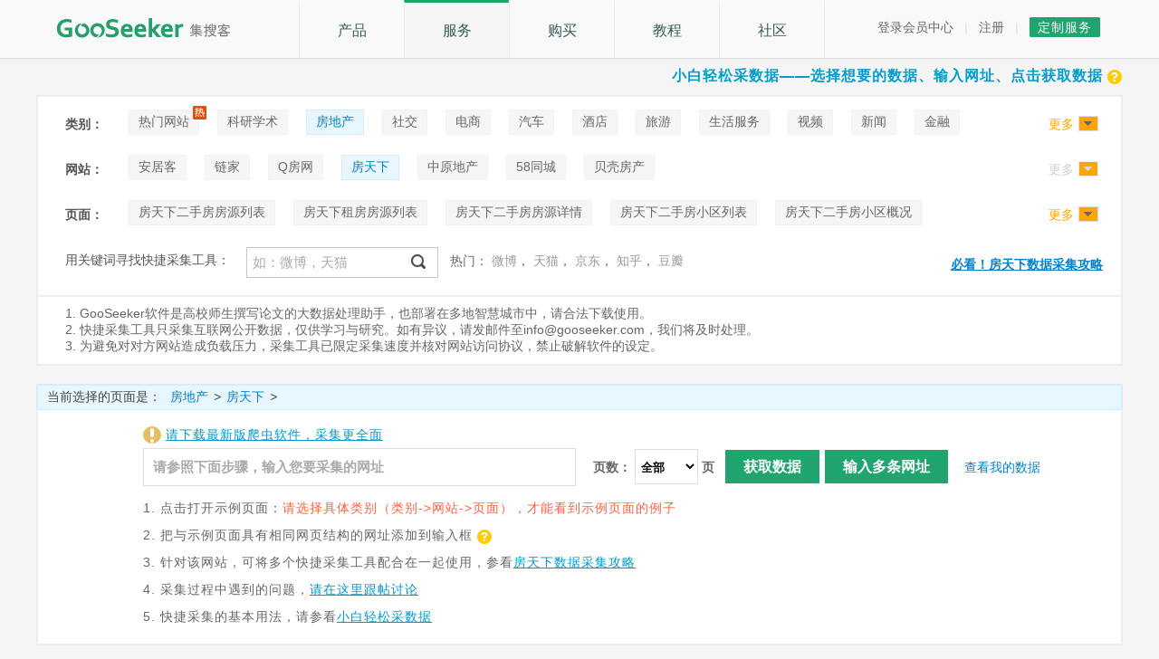

--- FILE ---
content_type: text/html;charset=utf-8
request_url: https://gooseeker.com/res/web_151.html
body_size: 11172
content:
<!DOCTYPE HTML PUBLIC "-//W3C//DTD HTML 4.01 Transitional//EN" "http://www.w3.org/TR/html4/loose.dtd">
<html>
<head>
<meta http-equiv="Content-Type" content="text/html; charset=UTF-8" />
<title>免编程定义网络爬虫采集规则,快捷抓取网页数据,采集数据</title>
<meta name="keywords" content="网络爬虫,采集网页数据,快捷采集,自动抓取,"/>
<meta name="description" content="快捷采集面向没有技术背景的用户，免除定义网络爬虫规则,填入网址即可自动抓取网页数据，覆盖科研,房地产,社交网站,视频,电商,汽车,金融,新闻舆论,生活服务等类型的网站。" />
<link rel="stylesheet" type="text/css" href="/css/pw.css" />











<link rel="stylesheet" type="text/css" href="/css/common.css?v=2025092600"/>
<link rel="stylesheet" type="text/css" href="/css/reset.css?v=2025092600"/>
<link rel="stylesheet" type="text/css" href="/css/style.css?v=2025092600"/>
<link rel="stylesheet" type="text/css" href="/css/user.css?v=2025092600"/>
<link rel="stylesheet" type="text/css" href="/css/custom.css?v=2025092600"/>
<link rel="stylesheet" type="text/css" href="/css/c.css?v=2025092600"/>
<link rel="icon" href="/favicon.ico " type="image/x-icon" />
<link rel="shortcut icon" href="/favicon.ico " type="image/x-icon" />


		<script type="text/javascript" src="/js/jquery-2.1.3.min.js?v=2025092600" charset="UTF-8"></script>

<script type="text/javascript">
	var activeMenuId = '', comHeader = {}, _csrf = '215435c8-d6f0-47bb-b126-c27f07ece62c', token=_csrf, appName = '/';
	comHeader.token = _csrf;
	comHeader.header = 'X-CSRF-TOKEN';
	comHeader.user = '';
	window.projectName = appName;
</script>

<script type="text/javascript">
	var _hmt = _hmt || [];
	(function() {
		var hm = document.createElement("script");
		hm.src = "https://hm.baidu.com/hm.js?b57aacfa6960df016d3a64a4bbca0277";
		var s = document.getElementsByTagName("script")[0]; 
		s.parentNode.insertBefore(hm, s);
	})();
</script>
<script type="text/javascript" src="/js/show.js?v=2025092600"></script>
<script type="text/javascript" src="/js/resource.js?v=2025092600"></script>
<script type="text/javascript" src="/js/common.js?v=2025092600" charset="UTF-8"></script>
<script type="text/javascript" src="/js/user/login.js?v=2025092600"></script>
<script type="text/javascript" src="/dm/js/ac.js?v=2025092600"></script>
<script type="text/javascript" src="/js/jquery.form.min.js" charset="UTF-8"></script>
<script type="text/javascript" src="/js/pw.js" charset="UTF-8"></script>
<script type="text/javascript" src="/js/data.js?v=2025092600" charset="UTF-8"></script>
</head>
<body class="resource">
    <div id="res_header">
        






<div class="top-wrap top-wrap-fixed">
    <div class="top">
        <h1 class="logotit">GooSeeker集搜客网络爬虫，简单高效的网页采集器</h1>
        <a title="集搜客GooSeeker" class="logo" href="
			                							
			                								/index.html
			                							
			                							
			                						"></a>    
        
        <div class="top-nav">
            <div class="layout-center ms_layout_center">
                <a class="alink" href="javascript:;" onmouseover="openmenu(1)" onmouseout="closemenu(1)" id="menu_on1">产品</a>
                <a class="alink" href="javascript:;" onmouseover="openmenu(2)" onmouseout="closemenu(2)" id="menu_on2">服务</a>
                <a class="alink" href="javascript:;" onmouseover="openmenu(3)" onmouseout="closemenu(3)" id="menu_on3" >购买</a>
                <a class="alink" href="
                							
                								/tuto/tutorial.html
                							
                							
                						" id="menu_on4">教程</a>
                <a class="alink ms_sq" href="
	                							
	                								/doc/forum-54-1.html
	                							
	                							
	                						">社区</a>
                <div class="drop_menu ms_drop_menu" onmouseover="openmenu(1)" id="menu1" onmouseout="closemenu(1)" style="display:none">
                	<ul>
                        <li><a href="
	                					
	                						/pro/gooseeker.html
	                					
	                					
	                				">增强版爬虫</a></li>
                        <li><a href="
	                					
	                						/land/weibo.html
	                					
	                					
	                				" target='_blank'>微博内容分析</a></li>
                        <!-- li><a href="
	                					
	                						/pro/product.html
	                					
	                					
	                				">老版爬虫</a></li -->
                        <li><a href="
	                					
	                						/res/softdetail_13.html
	                					
	                					
	                				">分词工具</a></li>
                    </ul>
                </div>
                <div class="drop_menu m2 ms_drop_menu2" onmouseover="openmenu(2)" id="menu2" onmouseout="closemenu(2)" style="display:none">
                  <ul>
                    <li><a href="
	                				
	                					/res/data.html
	                				
	                				
	                			">快捷采集</a></li>
                  </ul>
                </div>
                <div class="drop_menu m3 ms_drop_menu3" onmouseover="openmenu(3)" id="menu3" onmouseout="closemenu(3)" style="display:none">
                    <ul>
                        <li><a href="
		                				
		                					/about/charge.html
		                				
		                				
		                			">网络爬虫</a></li>
                        <li><a href="
		                				
		                					/res/softdetail_13.html
		                				
		                				
		                			">分词工具</a></li>
                        <li><a href="
		                				
		                					/about/enterprise.html
		                				
		                				
		                			">私有部署</a></li> 
                    </ul>
                </div>
            </div>
        </div>
        <div id="login_status"></div>
    </div>
</div>
    <input type="hidden" id="is_login" value="">
    <input type="hidden" id="project_name" value="/">

<!-- 同步代码 -->
<div id="sync_code" style="display: none;"></div>
<script type="text/javascript">
    $(function(){
        var flag = $("#is_login").val();
        //没有登录
        if (flag == "anonymousUser" || flag == null || flag == ""){
            $("#has_login").hide();
            $("#no_login").show();
        } else{
            $("#has_login").show();
            $("#no_login").hide();
        }
    });
    
    function openMenu(k) {
        document.getElementById('menu'+ k ).style.display = 'block';
    }
    function closeMenu(m) {
        document.getElementById('menu'+ m ).style.display = 'none';
    }
</script>

    </div>
    <div class="contain common diy">
        <!-- content start -->
        <div class="main">
            <div class="page_top clearfix">
                <div class="slogandiy">
                    <a target="_blank" href="/tuto/tutor_article.html?t=1" class="grey">小白轻松采数据&mdash;&mdash;选择想要的数据、输入网址、点击获取数据<b class="ico_help"></b></a>
                </div>
            </div>
            <div class="dt_selector">
                <div class="dt_wrap" id="wrap1">
                    <div class="dt_key">类别：</div>
                    <div class="dt_value">
                        <ul>
                            
                                <li class="hot"><i></i><a  href="category_99.html">热门网站</a></li>
                            
                                <li class=""><i></i><a  href="category_100.html">科研学术</a></li>
                            
                                <li class=""><i></i><a class="on" href="category_103.html">房地产</a></li>
                            
                                <li class=""><i></i><a  href="category_104.html">社交</a></li>
                            
                                <li class=""><i></i><a  href="category_105.html">电商</a></li>
                            
                                <li class=""><i></i><a  href="category_106.html">汽车</a></li>
                            
                                <li class=""><i></i><a  href="category_201.html">酒店</a></li>
                            
                                <li class=""><i></i><a  href="category_210.html">旅游</a></li>
                            
                                <li class=""><i></i><a  href="category_109.html">生活服务</a></li>
                            
                                <li class=""><i></i><a  href="category_111.html">视频</a></li>
                            
                                <li class=""><i></i><a  href="category_114.html">新闻</a></li>
                            
                                <li class=""><i></i><a  href="category_115.html">金融</a></li>
                            
                                <li class=""><i></i><a  href="category_241.html">论坛贴吧</a></li>
                            
                                <li class=""><i></i><a  href="category_252.html">招聘</a></li>
                            
                                <li class=""><i></i><a  href="category_289.html">拍卖</a></li>
                            
                                <li class=""><i></i><a  href="category_296.html">音乐</a></li>
                            
                        </ul>
                    </div>
                    <div class="ext" id="ext1">
                        更多<i class="down"></i>
                    </div>
                </div>
                <div class="dt_wrap" id="wrap2">
                    <div class="dt_key">网站：</div>
                    <div class="dt_value">
                        <ul>
                            
                                <li class=""><i></i><a  href="web_120.html">安居客</a></li>
                            
                                <li class=""><i></i><a  href="web_149.html">链家</a></li>
                            
                                <li class=""><i></i><a  href="web_150.html">Q房网</a></li>
                            
                                <li class=""><i></i><a class="on" href="web_151.html">房天下</a></li>
                            
                                <li class=""><i></i><a  href="web_270.html">中原地产</a></li>
                            
                                <li class=""><i></i><a  href="web_276.html">58同城</a></li>
                            
                                <li class=""><i></i><a  href="web_300.html">贝壳房产</a></li>
                            
                        </ul>
                    </div>
                    <div class="ext" id="ext2">
                        更多<i class="down"></i>
                    </div>
                </div>
                <div class="dt_wrap" id="wrap3">
                    <div class="dt_key">页面：</div>
                    <div class="dt_value">
                        <ul>
                            
                                
                                
                                    <li class=""><i></i><a  
                                        href="rule_85.html" title="房天下二手房列表">房天下二手房房源列表</a></li>
                                
                            
                                
                                
                                    <li class=""><i></i><a  
                                        href="rule_86.html" title="房天下租房列表">房天下租房房源列表</a></li>
                                
                            
                                
                                
                                    <li class=""><i></i><a  
                                        href="rule_347.html" title="房天下二手房房源详情">房天下二手房房源详情</a></li>
                                
                            
                                
                                
                                    <li class=""><i></i><a  
                                        href="rule_348.html" title="房天下二手房小区列表">房天下二手房小区列表</a></li>
                                
                            
                                
                                
                                    <li class=""><i></i><a  
                                        href="rule_349.html" title="房天下二手房小区概况">房天下二手房小区概况</a></li>
                                
                            
                                
                                
                                    <li class=""><i></i><a  
                                        href="rule_350.html" title="房天下二手房小区在售列表">房天下二手房小区在售列表</a></li>
                                
                            
                                
                                
                                    <li class=""><i></i><a  
                                        href="rule_351.html" title="房天下二手房小区出租列表">房天下二手房小区出租列表</a></li>
                                
                            
                                
                                
                                    <li class=""><i></i><a  
                                        href="rule_352.html" title="房天下二手房小区出售记录">房天下二手房小区出售记录</a></li>
                                
                            
                                
                                
                                    <li class=""><i></i><a  
                                        href="rule_353.html" title="房天下二手房小区出租记录">房天下二手房小区出租记录</a></li>
                                
                            
                                
                                
                                    <li class=""><i></i><a  
                                        href="rule_364.html" title="房天下租房房源详情">房天下租房房源详情</a></li>
                                
                            
                                
                                
                                    <li class=""><i></i><a  
                                        href="rule_365.html" title="房天下新房楼盘列表">房天下新房楼盘列表</a></li>
                                
                            
                        </ul>
                    </div>
                    <div class="ext" id="ext3">
                        更多<i class="down"></i>
                    </div>
                </div>
            </div>
            <div class="dt_rec" id="recommand_data">
	            <div class="dt_key" style="width:200px;font-weight:inherit;">用关键词寻找快捷采集工具：</div>
	            <div class="searchDiy">
	                <form action="/res/diysearch.html" method="get">
	                    <input type="text" class="txtin" id="key" name="key" placeholder="如：微博，天猫"/>
	                    <input type="submit" class="btngo" name="" value="" />
	                </form>
	            </div> 
	            <em class="diyhot">热门：
		            <a href="web_132.html" class="grey">微博</a>，
		            <a href="web_2.html" class="grey">天猫</a>，
		            <a href="web_4.html" class="grey">京东</a>，
		            <a href="web_130.html" class="grey">知乎</a>，
		            <a href="web_133.html" class="grey">豆瓣</a>
		        </em>
	            <label></label>
	            
	                <div class="tut">
	                    <a target="_blank" href="/doc/thread-6213-1-1.html">必看！房天下数据采集攻略</a>
	                </div>
	            
            </div>
            <div class="dt_rec_note">
            	1. GooSeeker软件是高校师生撰写论文的大数据处理助手，也部署在多地智慧城市中，请合法下载使用。<br>
	            2. 快捷采集工具只采集互联网公开数据，仅供学习与研究。如有异议，请发邮件至info@gooseeker.com，我们将及时处理。<br>
	            3. 为避免对对方网站造成负载压力，采集工具已限定采集速度并核对网站访问协议，禁止破解软件的设定。
	        </div>
            <div class="result" id="show_choise_text">
                <label>当前选择的页面是：</label> <span>房地产</span><i>&gt;</i><span>房天下</span><i>&gt;</i><span></span>
            </div>
            <div class="inp_wrap" id="imports_way1" style="display: none">
                <p class="example p_down_hint"><a href="/pro/gooseeker.html" target="_blank" class="lnk">请下载最新版爬虫软件，采集更全面</a></p>
                <div class="url">
                    <input type="text" class="inp_url" placeholder="请参照下面步骤，输入您要采集的网址" id="task_url_1" /> 
                    <span class="pagediy">
                    页数：
                    <select name="" id="url_page">
                        <option value="1">1</option>
                        <option value="5">5</option>
                        <option value="10">10</option>
                        <option value="20">20</option>
                        <option value="50">50</option>
                        <option value="100">100</option>
                        <option value="-1" selected="selected">全部</option>
                    </select>
                    页
                    </span>
                    <a href="javascript:;" class="a_dt"
                        onclick="javascript:addTask(this,1)">获取数据</a><a href="javascript:;" onclick="showAddTaskPop()" class="a_dt">输入多条网址</a><a id="a_my_data" href="/secure/me/data.html" target="datadiy" class="a_blue ml12">查看我的数据</a>
                </div>
                <p class="input-error-tip error_tip" style="font-weight:bold;font-size:12px"><em class="icon-error" style="display: none"></em><span id="task_add_err_tip_1" style="display: none">您输入的网址与样例网址不符。</span></p>
                <p class="example" id="example_url">
                    1. 点击打开示例页面：<span class="error_tip">请选择具体类别（类别->网站->页面），才能看到示例页面的例子</span>
                    <input type="hidden" id="pub_param" value="" />
                    <a href="" target="_blank" title=""><span style="display:inline-block;overflow:hidden;text-overflow:ellipsis;max-width:600px;white-space:nowrap;"></span></a>
                    <em>2. 把与示例页面具有相同网页结构的网址添加到输入框<a href="/doc/thread-6440-1-1.html" title="如何批量采集相同网页结构的网址" target="_blank"><b class="ico_help" style="width: 18px;"></b></a></em>
                    <em>3. 针对该网站，可将多个快捷采集工具配合在一起使用，参看<a target="_blank" href="/doc/thread-6213-1-1.html" class="lnk">房天下数据采集攻略</a></em>
                    <em>4. 采集过程中遇到的问题，<a href="//www.gooseeker.com/doc/thread-9816-1-1.html" target="_blank" class="lnk">请在这里跟帖讨论 </a></em>
                    <em>5. 快捷采集的基本用法，请参看<a target="_blank" href="/tuto/tutor_article.html?t=1" class="lnk">小白轻松采数据</a></em>
                </p>
            </div>
            <div class="inp_wrap" id="imports_way2" style="display: none">
                <p class="example p_down_hint"><a href="/pro/gooseeker.html" target="_blank" class="lnk">请下载最新版爬虫软件，采集更全面</a></p>
                <div class="url">
                    <input type="text" class="inp_url inp2" placeholder="请输入关键词，如：" id="task_key_1"/> 
                    <span class="pagediy">
                    页数：
                    <select name="" id="key_page">
                        <option value="1" selected="selected">1</option>
                        <option value="5">5</option>
                        <option value="10">10</option>
                        <option value="20">20</option>
                        <option value="50">50</option>
                        <option value="100">100</option>
                        <option value="-1">全部</option>
                    </select>
                    页
                    </span>
                    <a onclick="javascript:addKeyTask(this,1)" class="a_dt">获取数据</a><a href="/secure/me/data.html" target="datadiy" class="a_blue ml12">查看我的数据</a>
                </div>
                <p class="example" id="example_url">若输入多个关键词，请用分号;隔开。</p>
                <p class="input-error-tip error_tip" style="font-weight:bold;font-size:14px"><em class="icon-error" style="display: none"></em><span id="task_add_key_err_tip_1" style="display: none">请输入关键词。</span></p>
            </div>
            <div class="inp_wrap" id="imports_way3" style="display: none">
                <p class="example p_down_hint"><a href="/pro/gooseeker.html" target="_blank" class="lnk">请下载最新版爬虫软件，采集更全面</a></p>
                <ul class="border">
                    <li><a href="#" id="opt1" class="on">网址</a></li>
                    <li><a href="#" id="opt2">关键字</a></li>
                </ul>
                <div class="bodys">
                    <div>
                        <p class="url">
                            <input type="text" class="inp_url" placeholder="请输入网址，格式参照样例网址" /> <a href="user_data_diy.html" class="a_dt">获取数据</a><a
                                href="javascript:show_pop(1);" class="a_dt">输入多条网址</a>
                        </p>
                        <p class="example">
                            <label>样例网址：</label> <a href="https://list.jd.com/list.html?cat=737,794,798" target="_blank"
                                title="https://list.jd.com/list.html?cat=737,794,798"><span>https://list.jd.com/list.html?cat=</span><b>737,794,798</b></a>，注：灰色部分请保持一致，绿色部分可替换
                        </p>
                        <p class="error_tip" style="display: none">您输入的网址与样例网址不符。</p>
                    </div>
                    <div style="display: none">
                        <p class="url">
                            <input type="text" class="inp_url inp2" placeholder="请输入关键词，如：手机" /> <a href="user_data_diy.html" class="a_dt">获取数据</a>
                        </p>
                        <p class="example">若输入多个关键词，请用分号;隔开。</p>
                        <p class="error_tip" style="display:none">请输入关键词。</p>
                    </div>
                </div>
            </div>
            <div class="dt_sample" id="task_crawl_data">
                


            </div>
            <div class="diy_other">
                <div class="other1">
                    <span>
                        <dl class="rec_info">
                            <dt>协助采集</dt>
                            <dd>科研进度紧迫</dd>
                            <dd>请联系管理员</dd>
                        </dl>
                    </span> <i></i>
                </div>
                <div class="other2">
                    <span>
                        <dl class="rec_info">
                            <dt>快捷采集</dt>
                            <dd>节省编程时间</dd>
                            <dd>快捷采集，立即上手！</dd>
                        </dl>
                    </span> <i></i>
                </div>
                <div class="other3">
                    <span>
                        <dl class="rec_info">
                            <dt>数据转换</dt>
                            <dd>网页格式转Excel</dd>
                            <dd>直接获得可分析的格式</dd>
                        </dl>
                    </span> <i></i>
                </div>
            </div>
        </div>
        <!-- content end -->
    </div>
    <!-- footer start -->
    


<div class="footer_links" id="footer_links">
  <div class="main">
    <div class="site-map">
      <ul class="clearfix">
        <li class="li-first">
        	<a href="
                		
                			/about/company.html
                		
                		
                	" title="收获•成长">
        		<img data-src="/images/ad_bottom.png" loading="lazy" alt="收获 成长" />
        	</a>
        	<a href="
                		
                			/about/enterprise.html
                		
                		
                	">MetaSeeker盛大升级</a>
        </li>
        <li>
        <li>
          <h3>首页</h3>
          <a href="
                		
                			/pro/gooseeker.html
                		
                		
                	">产品</a>
          <a href="
                		
                			/tuto/tutorial.html
                		
                		
                	">教程</a>
          <a href="
                		
                			/doc/forum-54-1.html
                		
                		
                	">社区</a> 
        </li>
        <li>
          <h3>支持</h3>
          <a href="
                		
                			/doc/forum-55-1.html
                		
                		
                	">常见问题</a>
          <a href="
                		
                			/doc/forum-53-1.html
                		
                		
                	">视频教程</a>
          <a href="
                		
                			/doc/list-5-1.html
                		
                		
                	">速查手册</a>
          <a href="
                		
                			/cn
                		
                		
                	">旧版社区</a>
        </li>
        <li>
          <h3>关于</h3>
          <a href="
                		
                			/about/company.html
                		
                		
                	">公司简介</a>
          <a href="
                		
                			/about/function.html
                		
                		
                	">产品功能</a>
          <a href="
                		
                			/about/chargebuy.html
                		
                		
                	">服务购买</a>
          <a href="/about/contact.html">联系方式</a>
        </li>
        <li>
          <h3>联系</h3>
          <a class="mail_gs"><b>邮箱：</b>info@gooseeker.com</a>
          <p class="hotline"><b>电话：</b><em>0755-86528616</em></p>
          <p class="qq_tell"><b>咨询：</b>
          <!-- WPA Button Begin -->
          
<a href="http://yx.metaseeker.cn/land/wpa.html" target="_blank" class="qqb" title="QQ在线咨询" alt="QQ交谈"></a>
          <!-- WPA Button End -->
          </p> </li>
        <li class="li-last">
          <p><img data-src="/images/weixin.png?v=20230822" loading="lazy" alt="GooSeeker官方微信"  title="GooSeeker官方微信"  width="150" height="150" /></p>
          <p>关注官方微信</p>
        </li>
        <li>
      </ul>
    </div>
  </div>
</div>



<div class="footer1">
  <div class="main">
    <div class="copy-right">版本：<a style="color:#bbb;"
        href="//www.gooseeker.com/about/company.html">V3.0.0</a> | 更新时间：2025年2月28日 | <a style="color:#bbb;"
        href="//www.gooseeker.com/registeragree.html">隐私策略</a> | <a style="color:#bbb;"
        href="//www.gooseeker.com/registeragree.html">应用权限</a> | 版权所有 © 2007-2025 GooSeeker <a style="color:#bbb;"
        href="//www.gooseeker.com/about/company.html">深圳市天据信息技术有限公司</a> </div>
  </div>
</div>

<div class="icp" id="footer_icp"> <span><a href="http://beian.miit.gov.cn" target="_blank" id="kr_info" style="color:#888;">粤ICP备08108565号-1</a></span> <i class="imgc"> 
  <a href="http://szcert.ebs.org.cn/d19a4bd4-5d63-4cf8-8cf1-7cfdb9ee5576" target="_blank"><img data-src="/images/gov_1.png" loading="lazy" alt=""/></a></i> 
  <span> <a target="_blank" href="http://www.beian.gov.cn/portal/registerSystemInfo?recordcode=44030502004363" 
  style="display:inline-block;text-decoration:none;height:20px;line-height:20px;color:#888;"><img 
  data-src="/images/gov_2.png" loading="lazy" alt=""/><em>粤公网安备44030502004363号 </em></a></span> 
</div>
<!-- footer end -->

<!-- modal QQ交谈  -->
<div id="box100" style="display:none">
  <div class="ui-popup-wrapper qq-wrapper"><a class="modal_close" href="javascript:closebox(100)">X</a>
    <div class="modal_header"> <span>集搜客GooSeeker在线咨询</span> </div>
    <div class="modal_body">
   <div class="qq-text">您好，请问有什么数据采集问题？您可以直接咨询 或者 添加交流群<br />470506980</div>
      <div>
      <a href="http://yx.metaseeker.cn/land/wpa.html" target="_blank" class="way4">现在交谈</a><a href="javascript:closebox(100)" class="way5">下次再说</a></div>
      <script type="text/javascript">
      $(function(){if(window.location.host.indexOf("gooseeker.com") != -1){$("#kr_info").text("粤ICP备08108565号-1");}})
      </script>
    </div>
  </div>
</div>

<script type="text/javascript">
	function setCookieExp(a,d,c){
		var b=new Date;
		b.setTime(b.getTime()+c);
		c="expires="+b.toUTCString();
		document.cookie=a+"="+d+";path=/;"+c
	}
	function setCookie(a,d){
		document.cookie=a+"="+d+";path=/"
	}
	function getCookie(a){
		a+="=";
		for(var d=document.cookie.split(";"),c=0;c<d.length;c++){
			for(var b=d[c];" "==b.charAt(0);) b=b.substring(1);
			if(-1!=b.indexOf(a)) return b.substring(a.length,b.length)
		}
		return ""
	}
	function clearCookie(a){
		setCookie(a,"",-1)
	}
	var time=getCookie("stayTime"),curTime=(new Date).getTime(),cueTime=2E4;
	if(time){
		if(0!=parseInt(time)){
			var stayTime=curTime-parseInt(time);
			parseInt(stayTime) >= cueTime ? advice() : parseInt(stayTime) < cueTime && setTimeout("advice()",cueTime-stayTime)
		}
	}else setCookieExp("stayTime",curTime,cueTime+2E3),setTimeout("advice()",cueTime);
	function advice(){
		setCookie("stayTime",0);
		show_popus("box100")
	};

	var footer_shown = false;
    var showFooterAndUnbind = function() {
        if(footer_shown) return;
        footer_shown = true;
        // 先把 data-src 转回 src，触发加载（可保留 loading="lazy"）
        $("#footer_links").find("img[data-src]").each(function(){
            this.src = this.getAttribute("data-src");
            this.removeAttribute("data-src");
        });
		$("#footer_icp").find("img[data-src]").each(function(){
            this.src = this.getAttribute("data-src");
            this.removeAttribute("data-src");
        });
        // 解绑所有命名空间事件
        $(window).off("mousemove.footer scroll.footer touchstart.footer wheel.footer keydown.footer");
    };
    // 在首次用户交互时显示
    $(window).on("mousemove.footer scroll.footer touchstart.footer wheel.footer keydown.footer", showFooterAndUnbind);
</script>
<!-- modal QQ交谈 end  -->
    <input type="hidden" id="has_crawl" value="0">
    <!-- footer end -->
    <!-- modal 步骤提示  -->
<div class="ui-popup" style="display: none;" id="pop1">
    <div class="ui-popup-mask maskwhite"></div>
    <div class="ui-popup-wrapper hint_info buyservice mc_modal_c">
        <a class="modal_close" href="javascript:hideStep('pop1')">x</a>
        <div id="d0" class="opt_step">
            <h3 class="mc_modal_header"><span class="green">温馨提示</span></h3>
            <div class="hint_cont">
                <ol class="list_ol">
                      <li>当前浏览器无法直接启动采集。<br>请用 集搜客数据管家 访问本页面，并点击“启动采集”。<br>如果还没有安装 数据管家，请下载并安装：</li>
                    <li><p><a class="lnk_btn" href="/pro/gooseeker.html?from=datadiy" target="_blank">下载集搜客数据管家</a></p></li>
                </ol>
            </div>
            <div class="process">
                <button onclick="javascript:hideStep('pop1')" class="btn_next">关闭</button>
            </div>
        </div>
        <div id="d1" class="opt_step" style="display: none">
            <h3>步骤一：</h3>
            <div class="hint_cont">
                <p>
                    你需要先安装集搜客网络爬虫，如未安装，请 <a href="/pro/product.html" target="_blank">点击此处</a>
                </p>
                <ol class="list_ol">
                    <li>在火狐浏览器中打开您要抓取的网页，并登录。</li>
                    <li>点击火狐浏览器"工具 > DS打数机"；</li>
                    <li>点击"配置 > 账号管理"输入集搜客账号和密码。</li>
                </ol>
            </div>
            <div class="process">
                <button onclick="javascript:showStep(2);" class="btn_next">下一步</button>
            </div>
        </div>
        <div id="d2" class="opt_step" style="display: none">
            <h3>步骤二：</h3>
            <div class="hint_cont">
                <ol class="list_ol">
                    <li>点击"爬虫群 > 配置"，点击添加，命名为："ds_task0",选择该线程，点击"保存"。 （仅首次使用需要配置）;</li>
                    <li>点击"爬虫群 > 启动"，选择"ds_task0 n-auto"，点击"确定"。</li>
                </ol>
            </div>
            <div class="process">
                <button onclick="javascript:showStep(1);" class="btn_pre">上一步</button>
                <button onclick="javascript:showStep(3);" class="btn_next">下一步</button>
            </div>
        </div>
        <div id="d3" class="opt_step" style="display: none">
            <h3>温馨提示：</h3>
            <div class="hint_cont">
                <ol class="list_ul">
                    <li>上述操作完成后，采集状态将切换为"采集中"；</li>
                    <li>采集过程中请不要关闭DS打数机窗口；</li>
                    <li>若采集状态未切换，请重复执行以上操作或进群咨询。<br /> （官方QQ群：481335253）
                    </li>
                </ol>
            </div>
            <div class="process">
                <button onclick="javascript:showStep(2);" class="btn_pre">上一步</button>
                <button onclick="javascript:hideStep('pop1')" class="btn_next">关闭</button>
            </div>
        </div>
    </div>
</div>
<!-- modal 步骤提示 end  -->
<!-- modal 导出数据  -->
<div class="ui-popup" style="display: none;" id="pop2">
    <div class="ui-popup-mask maskwhite"></div>
    <div class="ui-popup-wrapper buyservice export-wrapper mc_modal_c">
        <a class="modal_close" href="javascript:hidePopUs('pop2')">x</a>
        <div class="modal_header mc_modal_header">
            <span>本次可打包数据：<span id="export_num">0</span>条
            </span>
        </div>
        <div class="modal_body">
            <ul class="buy_item">
                <li><label class="radio1">打包<input name="" type="text" id="submit_export_count" class="txts" value="0" onkeyup="getNeedPoint()"/>条数据
                </label></li>
            </ul>
            <div class="selist">
                <p>
                    <strong>所需积分：</strong><em id="need_points"></em>积分
                </p>
                <p class="notice">导出价格：1 积分 / 20 条数据</p>
                <p class="notice">
                    积分余额：<span id="member_point" class="member_point"></span><em><a href="javascript:showPointsRecharge()" class="btn_prim">积分充值</a></em><a target="_blank" style="color:#20a56e;background:none" href="https://www.gooseeker.com/doc/thread-10980-1-1.html">获取积分</a>
                </p>
                <p style="color:#666" class="notice">注：购买<a href="/about/charge.html" target="_blank" style="padding:0; background:transparent; margin:0 0 0 2px; color:#20a56e; text-decoration:underline;font-weight:bold">旗舰版</a>，数据下载无限量！</p> 
            </div>
            <p class="red" style="display: none" id="export_err_hint"></p>
            <div class="process">
                <button onclick="hidePopUs('pop2')" class="btn_pre">取消</button>
                <button onclick="dataExport();" id="export_btn" class="btn_next">打包</button>
            </div>
            <input type="hidden" id="export_task_id">
        </div>
    </div>
</div>
<!-- modal 导出数据 end  -->
<!-- modal 删除  -->
<div class="ui-popup" id="pop3" style="display: none">
    <div class="ui-popup-mask maskwhite"></div>
    <div class="ui-popup-wrapper buyservice sys-wrapper mc_modal_c">
        <a class="modal_close" href="javascript:hidePopUs('pop3')">X</a>
        <div class="modal_header mc_modal_header">
            <span>系统提示</span>
        </div>
        <div class="modal_body">
            <div class="prompt">
                <p class="warning">
                    <i></i><span>您确定要删除该数据吗？</span>
                </p>
            </div>
            <div class="ta-c">
                <span class="btns"><a class="mr8" onclick="javascript:deleteCrawlTask(this);">确定</a><a class="btn_sec"
                    href="javascript:hidePopUs('pop3')">取消</a></span>
            </div>
        </div>
        <input type="hidden" id="det_task_id">
    </div>
</div>
<!-- modal 删除 end  -->
<!-- modal 输入多条网址  -->
<div class="ui-popup" id="pop4" style="display: none">
    <div class="ui-popup-mask maskwhite"></div>
    <div class="ui-popup-wrapper buyservice addtask-wrapper mc_modal_c">
        <a class="modal_close" href="javascript:hidePopUs('pop4')">X</a>
        <div class="modal_header mc_modal_header">
            <span>输入多条网址</span>
        </div>
        <div class="modal_body">
            <div class="taskname">
                <label>数据名称：</label><span id="data_task_name" name="taskName"></span>
            </div>
            <div class="taskname">
                <label style="width: 65px; display: inline-block;">采集：</label><select id="url_page2" style="padding: 3px;border: 1px solid #ccc;">
                    <option value="1" selected="selected">1</option>
                    <option value="5">5</option>
                    <option value="10">10</option>
                    <option value="20">20</option>
                    <option value="50">50</option>
                    <option value="100">100</option>
                    <option value="-1">全部</option>
                </select> 页
            </div>
            <div class="texts">
                <label>请输入网址(每行一条):</label>
                <textarea name="urls" class="hw" cols="" rows="" placeholder="" id="task_url_2"></textarea>
            </div>
            <p class="error_tip red" style="display: none" id="task_add_err_tip_2">您输入的网址与样例网址不符。</p>
            <div class="process">
                <button class="btn_pre" onclick="javascript:hidePopUs('pop4');">取消</button>
                <button class="btn_next" onclick="javascript:addTask(this,2);">确定</button>
            </div>
        </div>
    </div>
    <span id="data_task_id" style="display: none"></span>
    <span id="task_e_mark" style="display: none"></span>
    <input type="hidden" name="ruleId" value="0" />
    <span id="choise_rule_id" style="display: none">0</span>
    <span id="choise_rule_type" style="display: none"></span>
</div>
<!-- modal 输入多条网址 end  -->
<!-- modal 新建任务成功  -->
<div class="ui-popup" id="pop5" style="display: none">
    <div class="ui-popup-mask maskwhite"></div>
    <div class="ui-popup-wrapper buyservice review-wrapper mc_modal_c">
        <span style="display: none" id="jump_index"></span>
        <a class="modal_close" href="javascript:hidePopUs('pop5');">x</a>
        <div class="modal_header mc_modal_header">
            <span>系统提示</span>
        </div>
        <div class="modal_body">
            <div class="taskstat">
                <p>
                    <span>您本次添加的页面网址</span>
                </p>
                <p>
                    <span>共计网址<em id="t_url_num">0</em>条
                    </span>
                </p>
                <p>
                    <span>有效网址<em class="green" id="v_url_num">0</em>条
                    </span>
                </p>
                <p>
                    <span>重复网址<em class="red" id="v_rep_num">0</em>条
                    </span>
                </p>
                <p>
                    <span>无效网址<em class="red" id="i_url_num">0</em>条
                    </span>
                </p>
            </div>
            <div class="process">
                <button class="btn_next" onclick="jumpData()">确定</button>
            </div>
        </div>
    </div>
</div>
<div class="ui-popup" id="key_pop5" style="display: none">
    <div class="ui-popup-mask maskwhite"></div>
    <div class="ui-popup-wrapper buyservice review-wrapper mc_modal_c">
        <a class="modal_close" href="javascript:hidePopUs('key_pop5');">x</a>
        <div class="modal_header mc_modal_header">
            <span>系统提示</span>
        </div>
        <div class="modal_body">
            <div class="taskstat">
                <p>
                    <span>您本次添加的关键词</span>
                </p>
                <p>
                    <span>共计<em id="t_key_num">0</em>条</span>
                </p>
                <p>
                    <span>有效关键词<em class="green" id="v_key_num">0</em>条
                    </span>
                </p>
                <p>
                    <span>重复关键词<em class="red" id="v_key_rep_num">0</em>条
                    </span>
                </p>
                <p>
                    <span>无效关键词<em class="red" id="i_key_num">0</em>条
                    </span>
                </p>
            </div>
            <div class="process">
                <button class="btn_next" onclick="jumpData()">确定</button>
            </div>
        </div>
    </div>
</div>
<!-- modal 新建任务成功 end  -->
<!-- modal 添加关键词  -->
<div class="ui-popup" id="pop6" style="display: none">
    <div class="ui-popup-mask maskwhite"></div>
    <div class="ui-popup-wrapper buyservice addtask-wrapper mc_modal_c">
        <a class="modal_close" href="javascript:hidePopUs('pop6')">X</a>
        <div class="modal_header mc_modal_header">
            <span>添加关键词</span>
        </div>
        <div class="modal_body">
            <div class="taskname">
                <label>数据名称：</label><span id="data_key_task_name"></span>
            </div>
            <div class="texts">
                <textarea name="" class="hw" cols="" rows="" placeholder="手机;平板;笔记本" id="task_key_2"></textarea>
            </div>
            <p class="example">注：关键词之间用分号;隔开。</p>
            <p class="error_tip" style="display: none" style="display: none" id="task_add_key_err_tip_2">请输入关键词。</p>
            <div class="process">
                <button class="btn_pre" onclick="javascript:hidePopUs('pop6');">取消</button>
                <button class="btn_next" onclick="javascript:addKeyTask(this,2);">确定</button>
            </div>
        </div>
    </div>
</div>
<!-- modal 添加关键词 end  -->
<!-- modal 失败线索查看  -->
<div class="ui-popup" style="display: none;" id="pop7">
  <div class="ui-popup-mask"></div>
  <div class="ui-popup-wrapper history-wrapper mc_modal_c"><a class="modal_close" href="javascript:closeCluePop('pop7')">x</a>
    <div class="modal_header mc_modal_header"> <span class="fl" id="ct_hint_tit">采集中的线索/已停止的线索<b title="状态为fetched，则任务正在采集中，若发现DS打数机已停止运行，可尝试点击“全部重新采集”再次采集，否则请等待DS运行完成；
状态不为fetched，则当前采集已失败，可尝试点击“全部重新采集”再次采集" class="ico_help"></b></span><span class="fr"><a href="javascript:;" onclick="reCrawl(this)" class="btn_exp">重采失败</a></span> </div>
    <div class="modal_body" id="fail_clue" style="margin: 5px 30px 0;">
      
    </div>
  </div>
</div>
<!-- modal 失败线索查看 end  -->
<!-- modal 线索查看  -->
<div class="ui-popup" style="display: none;" id="pop8">
  <div class="ui-popup-mask"></div>
  <div class="ui-popup-wrapper history-wrapper mc_modal_c">
    <a class="modal_close" href="javascript:closeCluePop('pop8')">x</a>
    <div class="modal_header mc_modal_header"> 
      <span class="fl">所添加的<label class="crawl_key">网址</label></span>
      <span class="fr">状态：
        <select id="select_clue_status">
          <option value="0">全部</option>
          <option value="1">待采集</option>
          <option value="2">采集中</option>
          <option value="3">已停止</option>
          <option value="4">已采集</option>
        </select>
        <a href="javascript:;" onclick="reCrawl(this)" class="btn_exp ms_btn" style="line-height: 20px;vertical-align: middle;">重采失败</a>
      </span> 
    </div>
    <div class="modal_body" id="task_clue" style="margin: 5px 30px 0;">
     
    </div>
    <input type="hidden" id="display_task_id">
  </div>
</div>
<!-- modal 线索查看  -->
<div class="hint_window" id="hint_window" style="left:50%;padding: 12px;"></div>
    <div class="ui-popup ms_crawl_tips" style="display: none;" id="ms_weibo_crawl_tips">
        <div class="ui-popup-mask maskwhite"></div>
        <div class="ui-popup-wrapper hint_info buyservice">
            <a class="modal_close" href="javascript:hidePopUs('ms_weibo_crawl_tips')">x</a>
            <div class="opt_step">
                <h3><span class="green">温馨提示</span></h3>
                <div class="hint_cont">
                    <ol class="list_ol">
                        <li>采集之前，</li>
                        <li>1. 请先在当前浏览器上打开微博网站，并<a href="http://weibo.com" target="_blank">登录</a>微博账号；</li>
                        <li>2. 登录后若能正常访问微博网页，请<a onclick="javascript:skipPage();" href="javascript:;">点击此处</a>启动采集。</li>
                    </ol>
                </div>
            </div>
        </div>
    </div>
    <div class="ui-popup ms_crawl_tips" style="display: none;" id="ms_ds_crawl_tips">
        <div class="ui-popup-mask maskwhite"></div>
        <div class="ui-popup-wrapper hint_info buyservice">
            <a class="modal_close" href="javascript:hidePopUs('ms_ds_crawl_tips')">x</a>
            <div class="opt_step">
                <h3><span class="green">温馨提示</span></h3>
                <div class="hint_cont">
                    <ol class="list_ol">
                        <li>采集之前，</li>
                        <li>1. 请先在当前浏览器上打开<a href="https://www.taobao.com" target="_blank">taobao网站</a>，并登陆一个淘宝账号；</li>
                        <li>2. 若已经登陆taobao网站，请<a onclick="javascript:skipPage();" href="javascript:;">点击此处</a>启动采集。</li>
                    </ol>
                </div>
            </div>
        </div>
    </div>
    <script type="text/javascript">
        oEasyData.nWid = toNumber("151");
        $(function(){
            $("#ext1").click(function(){
                $("#wrap1").toggleClass("h_auto")
                $(this).children("i").toggleClass("up")
            });
            $("#ext2").click(function(){
                $("#wrap2").toggleClass("h_auto")
                $(this).children("i").toggleClass("up")
            });
            $("#ext3").click(function(){
                $("#wrap3").toggleClass("h_auto")
                $(this).children("i").toggleClass("up")
            });
            $("#menu_on2").attr("class","alink on");
            var type = toNumber("");
            if (0 == type){
                type = 1;
                $("#choise_rule_type").text(1);
            }
            $("#imports_way" + type).show();
            hasMore("#wrap1 .dt_value ul li") ? $("#ext1").removeClass("disabled") : ($("#ext1").addClass("disabled"),$("#wrap1").prop("id","et"));
            hasMore("#wrap2 .dt_value ul li") ? $("#ext2").removeClass("disabled") : ($("#ext2").addClass("disabled"),$("#wrap2").prop("id","et"));
            hasMore("#wrap3 .dt_value ul li") ? $("#ext3").removeClass("disabled") : ($("#ext3").addClass("disabled"),$("#wrap3").prop("id","et"));
            choiseMore(1);
            choiseMore(2);
            choiseMore(3);
            
            checkRunDSCluster();
        });
        document.addEventListener("answerDSCluster",function(e) { 
            changeGSButton(e);
        },false);
        // 是否为数据管家
        if (!window.gooseekerBrowser) {
            var eGsMark = document.getElementById("ms_gooseeker_browser");
            if (!eGsMark){
                var oEvent = document.createEvent("Events");
                oEvent.initEvent("msCheckGsBrowser", true, false);
                document.documentElement.dispatchEvent(oEvent);
                
                eGsMark = document.getElementById("ms_gooseeker_browser");
            }
            if (!eGsMark || "1" != eGsMark.textContent) {
                $(".p_down_hint").show();
            }
        }
    </script>
    
</body>
</html>


--- FILE ---
content_type: text/html;charset=utf-8
request_url: https://gooseeker.com/secure/header.html?_=1768891016052
body_size: 885
content:





    <div class="layout-right" id="no_login">
        <a class="alink" href="
                					
                						javascript:openbox(1);
                					
                					
                				" rel="nofollow">登录会员中心</a> 
        <span class="seperator">|</span> 
        <a class="alink" href="
                					
                						/showregister.html
                					
                					
                				" target="_blank" rel="nofollow">注册</a> 
        <span id="custom_service2">
        	<span class="seperator">|</span>
        	<a class="u_btn b_prim" id="cst" href="
					                					
					                						/about/charge_data.html
					                					
					                					
					                				">
        		<span>定制服务</span>
        	</a>
        </span>
    </div>

<input type="hidden" name="_csrf" value="215435c8-d6f0-47bb-b126-c27f07ece62c" id="csrf" />
<div class="ui-popup" id="box44" style="display:none">
  <div class="ui-popup-mask "></div>
  <div class="ui-popup-wrapper service-wrapper"><a class="modal_close" href="javascript:closebox(44)">X</a>
    <div class="modal_header"> <span>集搜客GooSeeker定制服务</span> </div>
    <div class="modal_body">
      <ol class="list_ol">
            <li>定制采集规则</li>
            <li>代理采集数据</li>
            <li>定制采集软件</li>
            <li>定制入库软件</li>
            <li>定制数据发布软件</li>
            <li>定制其他数据处理软件</li>
            <li>定制大数据可视化系统</li>
          </ol>
      <div class="online"><a href="http://yx.metaseeker.cn/land/wpa.html"  class="way1" target="_blank"><i></i>在线咨询</a><a class="way2" title="电话咨询"><i></i>0755-86528616</a><a href="mailto:info@gooseeker.com" class="way3" title="邮箱：info@gooseeker.com"><i></i>邮件询价</a></div>
    </div>
  </div>
</div>
<!-- modal 定制服务 end  -->


<script type="text/javascript">
    function serviceInfo() {
        $("#box44").show();
    }
</script>



--- FILE ---
content_type: text/css;charset=UTF-8
request_url: https://gooseeker.com/css/user.css?v=2025092600
body_size: 7138
content:
/* user center */
.user { background:#f3f3f3}
.user .common{ margin:80px 0 0 0}
.u_main{ overflow:auto; background:#fff; position:relative; }
.u_nav{ width:18%; float:left; background:#f5f5f5; position:absolute; height:100%; left:0; top:0; z-index:1}
.u_content{ margin-left:18%; min-height:800px; position:relative; z-index:2;font-size:14px; background:#fff}
.u_info{  padding:20px 10px 0; text-align:center;}
.u_content .tips p{ font-size:16px;}
.u_content .tips p a.lnk{ margin:0 8px;}
.spread .grey,.spread .green,.spread .red,
.actinfo .grey,.actinfo .green,.actinfo .red{  font-size:12px; margin-top:2px; display:block; margin-bottom:0}
.grey{color:#aaa;}
.green{ color:#009933}
.red{ color:#e00}
.spread .lnk,.actinfo .lnk{ background:#fffbef ; padding:0; margin:0;}
.ui_pt{ background:#ededed; padding:24px 0 24px 10px; margin-top:8px;}
.ui_pt span{ display:inline-block; width:130px;  }
.ui_pt a{ margin-left: 10px;color:#333;text-decoration:underline; float:right; margin-right:10px;  }
.ui_pt a:hover{ text-decoration:none }
.ui_pt b{ color:#f78000; font-family:Arial, Helvetica, sans-serif}
.user_list{ padding-bottom:20px; padding-top:10px;clear:both; border-top:1px solid #eee;}
.user_list ul li{ height:40px; line-height:40px;}
.user_list ul li a{ display:block; height:40px; padding-left:46px; width:160px; position:relative; color:#666; }
.user_list ul li a b{ height:15px; width:15px; position:absolute; right:36px; top:14px;background:url(../images/icon-common.png) no-repeat -175px -308px}
.user_list ul li.on a{ color:#61bd4f;}
.u_hd1{ margin:20px 0}
.u_hd1 h2{ font-size:16px; font-weight:700; color:#333; display:inline; float:left;}
.u_hd1 a{ display:inlin-block;}
.u_btn{ background:#f5f5f5; color:#333; border:1px solid #e5e5e5;  border-radius:2px; padding:2px 8px; font-size:13px; letter-spacing:1px}
.btn_border{ background:#fff; color:#20a56e; border:1px solid #20a56e;  border-radius:2px; padding:2px 4px; font-size:12px; vertical-align:top; float:right}
.btn_disabled{color:#bbb; border:1px solid #ccc; cursor:help  }
.u_hd2 .u_btn{background:#00aadb url(../images/icon-common.png) no-repeat -174px -174px; border:1px solid #00a5d5; color:#fff;padding:2px 10px 3px 30px; font-size:13px; letter-spacing:0; margin-right:10px; margin-bottom:2px}
.b_prim{ background:#20a56e; color:#fff; border-color:#20a56e}
.u_hd2{ background:#fff; }
.u_hd2 a{ display:inline-block; padding:5px 20px; color:#666; font-size:15px;}
.u_hd2 a.lnk{ font-size:13px; padding-right:0; }
.u_hd2 a.on{ color:#20a56e; font-weight:bold;  border:0px solid #ddd; border-bottom:2px solid #20a56e; }
.u_hd2 span:first-of-type{ font-weight:bold; font-size:15px; letter-spacing:1px}
.u_hd3{ margin:30px 10px;border-bottom:1px solid #eee; height:30px;}
.u_hd3 h3{ font-weight:normal}
.u_hd4{ margin:15px 0 0 0; height:30px; }
.switch_box a{ display:inline-block; color:#555; padding:2px 12px 3px; margin:0 4px; font-size:12px}
.switch_box a.on{ background:#eee; border-radius:4px;}
.stat{ margin-right:10px}
.stat select{ width:120px; padding:3px 3px 4px 3px; border:1px solid #ddd}
.divide{ margin-top:-2px;}
.divide hr{ margin-top:-1px; border-top:1px solid #fff; height:0; overflow:hidden}
.b_disable,.b_disable:hover{ color:#ccc; background:#e1e1e1;border-color:#e1e1e1; cursor:default}
.state1{ color:#666;}
.state2{ color:#0079bf;}
.state3{ color:#61bd4f;}
.time{ color:#999;}
.read{ font-weight:bold;}
.read .time{ font-weight:normal}
.data_name,.data_class,.data_author,.data_comment,.data_remarks{overflow: hidden;white-space: nowrap;text-overflow: ellipsis;}
.data_name{width:230px;}
.data_class{ width:110px; font-family: Arial, Helvetica, simsun; font-size:12px;}
.rule .data_class{ width:230px; cursor:pointer}
.rule td{position:relative; }
.fullname{ position:absolute; left:6px; top:28px;color:#017e66; background:#e7f2ed; border:1px solid #69a599; z-index:11; display:none; padding:4px; border-radius:4px; width:80%}
.data_author{ width:120px;}
.mess .data_author{ width:100px;}
.data_remarks{width:450px;}
.mess .data_remarks{ width:579px}
.data_remarks a{ color:#4290e0;}
.data_comment{ width:240px; height:20px;overflow:hidden;}
.cs .data_author{ width:200px;}
.cm .data_author{ width:80px;}
.data_comment .quote{display:none;}
.u_main .item_field th{ background: #f5f5f5;}
.u_main .lnk{ color:#06c;}
/* sort */
.descend,.ascend{ cursor:pointer;}
.descend b,.ascend b{ background:url(../images/icon-common.png) no-repeat 0 0; display:inline-block; width:11px; height:11px; margin-left:10px; }
.descend b{ background-position:-70px -50px}
.ascend b{ background-position:-88px -50px}
/* sort end */

/*----- �ϴ��ļ�   -----*/
.attach_upload{ display:inline-block;}
.file-upload span,.file-upload input {
	vertical-align:middle;
}
.file-upload b {font-weight:normal}
.file-selected { margin-right:8px;display:inline-block}
.browse {
	display:inline-block;
	overflow:hidden;
	text-align:center;
	position:relative;
	cursor:pointer; border:1px solid #c9c9c9; background:#eee; 
}
.file-upload span.browse{padding:6px 10px 7px; margin-right:5px;  overflow:hidden;}
.modal_body .file-upload span.browse{padding:4px 10px 4px; margin-right:5px;  overflow:hidden;}
.subbtn{ border:1px solid #c9c9c9; background:#eee; padding:7px 10px; cursor:pointer;  }
.modal_body .subbtn{ border:1px solid #c9c9c9; background:#eee; padding:7px 10px 8px; cursor:pointer;  }
.browse b {
color:#333;
	display:inline-block;
	vertical-align:top;
}
.file-preview {
	display:inline-block;
	position:absolute;
	top:0;
	left:0;
	width:43px;
	height:25px;
	font-size:100px;
	/* ����ͬ������Ŀɵ������ */
opacity:0;
	/* ʵ�ֵĹؼ��� */
filter:alpha(opacity=0);
	/* ����IE */
	cursor:pointer;
	background:none;
	border:none;
}
.attach{ margin-right:8px;*height:12px; cursor:pointer;}
.attach b{ font-weight:normal; color:#369}
.op_td span,.op_td a{ vertical-align:middle}
.tipsInfo{ font-size:12px; color:#999; margin-left:8px;}
/* �ϴ��ļ� end */
/*---- ������ -----*/
.progress{ margin-top:10px;}
.progress-bar {
	background:none repeat scroll 0 0 #d6dadc;
	display:inline-block;
	font-size:12px;
	height:10px;
	vertical-align:middle;
	width:220px;
	position:relative;
	overflow:hidden;
	border-radius:5px;
}
.progress span,.progess button ,.progess a{
	vertical-align:middle;
}

.bar {
	background:#dfb07e;
	display:inline-block;
	height:10px;
	position:absolute;
	top:0;
	left:0;	border-radius:5px;

}
.rate_num {
	color:#8c8c8c;
	margin-left:10px;
	margin-right:10px;
	vertical-align:middle;
	font-size:11px;
}
/*  ������ end */
.sel{border: 1px solid #c8c8c8;
    height: 35px;
    /*margin-right: 6px;*/
    padding: 4px 3px 4px 2px;
    width: 265px;}
.radios{
    height: 35px; line-height:35px;
    margin-right: 6px;
    padding: 4px 3px 4px 2px;
    width: 273px;}	
.radios label{ margin-right:10px;}	
.data_note{ font-size:13px; color:#999; line-height:40px; margin-right:10px; display:inline-block;}
.data_oper{ text-align:center;}
.operation{ margin:0 0 0 6px;}
.operation input{ margin:0 8px 0 0;}
.operation a{ color:#666; margin:0 0 0 12px;}
/* btn size */
.btns {
  display: inline-block;
  margin-top: 10px;
}
.btns a {
  display: inline-block;
  width: 110px;
  height: 36px;
  font-size: 14px;
  line-height: 36px;
  *line-height: 34px;
  color: #fff;
  text-align: center;
  background-color: #20a56e;
}
.btns a.btn_sec{ background:#ddd; color:#333}
.record{ margin:25px 0 35px 8px}
.record .ui_point{ margin-right:0 }
.record .ui_point b{ color:#f78000;  font-family:Arial, Helvetica, sans-serif; font-size:16px}
.record span,.record a{ margin-right:25px;}
.record a.lnk{  text-decoration:underline; font-size:12px; letter-spacing:1px;}
.record .btn_prim{ background:#f78000; border:1px solid #f66000; color:#fff; font-size:14px}
.u_div .record{margin:15px 0}
.w9{ width:85px;}
.mod_img{ position:relative; width:100px; height:100px; overflow:hidden}
.mod_img a{ position:absolute; display:block; bottom:0px; left:0; height:22px; line-height:22px; text-align:center; color:#fff;  background:#000;filter:alpha(opacity=80); 
-moz-opacity:0.8; 
opacity:0.8; width:100%; font-size:12px;}
.mod_img a:hover{ text-decoration:underline}
.mess{ border:0 none; }
.mess td{ cursor:pointer}
.mess tr:hover td{ background:#f3f3f3;}
.mess .data_remarks{ line-height:1.8}
/* model ˽��*/
.email-wrapper {
    background-color: #fff;
    margin-left: -230px;
    margin-top: -195px;
    width: 460px;
}
.email-wrapper .modal_body{ width:400px; padding-bottom:20px;}
.email-wrapper .form-area{ margin:0}
.email-wrapper .label-txt{ width:50px;}
.txt-a,.txt-b{ border-color:#ccc;  width:290px; height:150px; padding:0 6px; line-height:30px; font-size:14px;}
.txt-b{ width:400px; height:150px}
.editor .txt-a{ height:350px; width:600px; line-height:26px; }
.step .editor .txt-a{width:365px; height:150px;}
.step .editor .input-error-tip{ line-height:283px;}
.email-wrapper .inp-txt{width:290px;}
.form-area li.u_note{ font-size:12px; color:#999; text-align:left; margin:0 0 10px 65px}
tr.row:hover,tr.row:active{ background:#f9f9f9}
.span-txt,.span-cont{ vertical-align:top; margin:0;}
.span-txt{ display:inline-block; width:50px;  text-align:right; margin-right:15px; margin-top:5px;}
.span-cont{ display:inline-block; width:300px; line-height:30px;}
.span-txta{  overflow:auto; max-height:190px; padding-right:15px;}
/*��Ա��ҳ*/
.u_brief .lnk{ margin-right:30px; color:#20a56e; cursor:pointer}
.u_brief .progress-bar{ width:100px;}
.sign{ position:absolute; top:10px; right:40px; text-align:left; border:1px solid #ddd; border-radius:4px;  padding:10px 15px; background:#fffbef; width:277px;}
.sign h2,.actinfo h2{ font-size:14px; margin-bottom:5px; line-height:14px; }
.sign h2 i,.actinfo h2 i{ background:url(../images/icon-common.png) no-repeat -86px -204px; display:inline-block; width:20px; height:20px; margin-right:6px;}
.sign h2 span,.actinfo h2 span{ vertical-align:top; }
.sign em,.actinfo em{ color:#009933; margin:0 2px; font-family:Arial, Helvetica, sans-serif; font-weight:bold}
.sign p,.actinfo p{ margin-bottom:10px; display:inline; font-size:13px}
.sign a,.actinfo a{background: #20a56e; border-radius:2px; padding:2px 7px 3px; color:#fff; display:inline-block;float:right; margin:0 0 4px 0; font-size:13px; }
.sign div,.actinfo div{ margin-top:5px}
.spread{ top:100px; display:none}
.sign a.disable,.actinfo a.disable{ border:1px solid #ddd; color:#ccc; cursor:default; background:#f5f5f5;}
.txts{ padding:3px; border:1px solid #ccc; width:220px}
.activity_talk{ position:absolute; top:153px; right:0;width:380px; background:#fff;  z-index:2}
.activity_app{ position:absolute; top:309px; right:0;width:380px; background:#fff; z-index:2}
.activity_weibo{ position:absolute; top:442px; right:0;width:380px;  z-index:2}
.activity{ position:absolute; top:597px; right:0;width:380px; background:#fff;  z-index:2}
.activity_weixin{ position:absolute; top:753px; right:0;width:380px; background:#fff; z-index:2}
.downlink{ position:absolute; top:96px; right:40px; width:308px; z-index:2}
.downlink a{font-size: 16px;height: 42px;line-height: 42px;background-color: #20a56e;
color: #fff; border:1px solid #20a56e; cursor:pointer; padding:0; display:block; text-align:center}
.actinfo{ text-align:left; border:1px solid #ddd; border-radius:4px;  padding:10px 15px 3px; background:#fffbef;  width:277px; margin-left:30px;}
.activity_talk .actinfo{ height:128px }
.activity_weibo .actinfo{ height:128px; }
.activity .actinfo{ height:128px }
.activity_weixin .actinfo{height:150px  }
.actinfo .blue{ color:#06c; display:inline; float:none; background:#fffbef; padding:0}
.activity_weibo .actinfo .blue{  padding:0 3px}
.activity_app .actinfo{ padding-bottom:15px;}
.u_div{ margin-bottom:10px; overflow:hidden; width:579px;}
.u_div .u_hd2{ margin-top:10px;}
.u_div .time{ display:none;}
.actinfo .zoom{margin:-4px 8px 5px 0;  position:relative; float: left; cursor:pointer}
.bigger{ width:150px; height:150px;  position:absolute;visibility:hidden; top:-38px; right:95px; z-index:190; border:3px solid #e8ecee; text-align:center}
.zoom:hover .bigger{ visibility:visible;}
.actinfo h2 b{ vertical-align:top; font-weight:normal; margin-left:2px}
/*��������*/
.user_view{ background:#f2f2f2}
.user_view .common{ margin:30px 0 0}
.v_cont{margin:0 1% 0 0; width:80%; float:right; min-height:200px; padding-bottom:20px;}
.v_cont .u_data{ margin-left:10px;}
.v_cont .u_hd4{ margin:22px 0 0 0;}
.v_side{ width:17%;margin:0 0 0 1%; float:left; }
.side_sect{background:#f8f8f8; border:1px solid #ebebeb; margin-bottom:10px; }
.side_sect p{ margin:8px 4px 8px 12px}
.side_sect .b_sec,.side_sect .b_prim{ background:#fff; border:1px solid #20a56e; color:#20a56e; font-size:14px; border-radius:3px; }
.b_div{ height:36px; margin:10px 0 0 11px}
.side_hd{ margin:10px; font-size:12px;}
.v_side ol{ margin:15px 10px 0; font-size:12px;}
.side_hd h2{ display:inline; font-size:12px; }
.side_hd em{ color:#f90; font-weight:bold}
.v_side ol dl{ margin-bottom:15px;}
.v_side ol dt{ width:45px; height:45px; float:left; margin-right:10px;}
.v_side ol dd{  float:left;}
.v_side ol dd a{ display:block;}
.v_cont .span-txt{ width:100%; text-align:left}
.v_cont .form-area{ margin-left:30px;}
.v_cont label{ margin-right:10px;}
.v_cont .form-area li{ margin-bottom:5px;}
.u_brief h2{ margin:10px 0 20px 0; font-weight:normal;  }
.u_brief h2 strong{ font-weight:normal; font-size:20px; font-family:Arial, Helvetica, sans-serif; margin-right:10px; color:#000;}
.view_top{ margin-bottom:20px; height:250px; position:relative;}
.view_top .u_img{ margin:0;}
.mask{ position:absolute; bottom:0; height:100px; left:0;background-color:#fff; width:100%;}
.view_top .u_info{ margin:-40px 0 0 0; text-align:center; width:230px; padding:0; height:155px; overflow:hidden; cursor:pointer}
.view_top .u_info h2{ color:#333; font-size:20px; font-weight:normal; line-height:1.2; margin:5px 20px 0;}
.view_top .u_brief{  position:relative; width:80%; }
.view_top .u_brief div{ margin:25px 220px 0 0; line-height:2; height:60px; overflow:hidden;}
.view_top .u_brief div::after{ content:"..."}
.u_brief .record{ position:absolute; right:0; top:5px;}
.u_brief .record b{ display:block; font-weight:bold; margin-top:10px; color:#20a56e; font-size:18px;}
.u_brief .record a{ width:90px; display:inline-block; float:left; text-align:center; color:#999; border-left:1px solid #eee; margin:0}
.u_brief .record a:hover b{ text-decoration:underline}
.style1{ background:url(../images/view_bg.png) no-repeat 0 bottom;}
.v_cont .u_hd2{  margin-bottom:10px; background:#f5f5f5}
.v_cont .u_hd2 a{ }
.u_info .u_img img{ width:100px; height:100px}
.v_cont .divide{ display:none;}
.v_cont .data_remarks a{ color:#666}
.v_cont .data_remarks a:hover{ color:#333;}
/* ͷ�� */
.sub_nav{  height:32px; background:#f0f0f0}
.sub_nav a{  font:normal 12px/32px arial,simsun; color:#7d7d7d;}
.sub_nav span{ margin:0 8px; color:#7d7d7d}
.sub_nav span.seperator{ margin:0 0; color:#eee}
.sub_nav .layout-right{ top:0}
.sub_nav .layout-right a.mes{ margin-top:5px }
.sub_nav .layout-right .reg-txt i{ margin-top:5px;}
.nav{ background:#20a56e; width:100%; height:50px;}
.user_logo span{ display:none;}
.user_logo a{ display:inline-block; width:18%; text-align:center; color:#fff; height:50px; line-height:45px; float:left}
.nav .layout-center{ margin-left:210px; border:0 none; width:980px}
.nav .alink{ background:#20a56e; color:#fff; border:0 none; height:50px; line-height:50px;}
.nav .on{ background:#189360;}
.user .layout-center .alink:hover{background:#189360; border-top:0 solid #189360; color:#fff}
.layout-right .ui_mask{ width:25px; height:25px;}
.layout-right .u_img{ margin:-2px 3px 0 0 ; display:inline-block}
.layout-right .u_img img{ width:25px; height:25px;}
.user .layout-right .reg-txt{ margin:0}
.radio1 input{ margin-right:2px;}
.radio1{ margin-right:8px; display:inline-block; line-height:37px; height:37px;}
.obj input{ width:192px;}
.obj1 input{ width:156px;}
.user .form-area .input-error-tip{ line-height:35px;}
::-webkit-input-placeholder { /* WebKit browsers */
    color:    #aaa;
}
:-moz-placeholder { /* Mozilla Firefox 4 to 18 */
   color:    #aaa;
   opacity:  1;
}
::-moz-placeholder { /* Mozilla Firefox 19+ */
   color:    #aaa;
   opacity:  1;
}
:-ms-input-placeholder { /* Internet Explorer 10+ */
   color:    #aaa;
}
.craw_col{ float:left;}
.cs{ width:32.3%; margin-right:1%; position:relative;}
.cm{ width:32%; }
.cb{width:62%;margin-right:1%;}
.u_data{position:relative;}

/*��������*/
.path{ font-size:13px;margin-left:5px; margin-bottom:20px; color:#999}
.path a{ color:#006699}
.tit{ margin:10px 0; height:28px; line-height:28px}
.titname{ font-size:15px; color:#333; margin-left:5px; font-weight:bold}
.clue .data_oper{ text-align:right}
.clue .u_btn,.rule_my .u_btn{ background:#fff; color:#06c; border:1px solid #fff;}
.rule_my .disable{ background:#fff; color:#ccc; border:1px solid #fff; cursor:default}
.rule_my .data_num .progress-bar,.dt_record .data_num .progress-bar{ width:132px; height:10px;}
.rule_my .progress,.rule_my .data_num{ margin:0}
.dt_record .data_num .progress{display:inline-block;}
.clue .data_class{ width:570px; display:inline-block;}
.clue td{ position:relative;}
.clue .stat{ margin-left:10px;}
.u_main .clue th.ta-r{ padding-right:15px}
.add_clue{ border:1px solid #ddd; padding:4px; width:550px; margin-right:15px}
.tit .lnk{ color:#06c; font-size:12px; margin-right:15px;}
.tit .lnk:hover{ text-decoration:none}
.tit .disable{ cursor:default; color:#aaa; background:#eee; border-color:#eee; }
.rule_my .data_oper .disable,.clue .data_oper .disable,.act_clue .disable{ cursor:default; color:#aaa; background:#fff; border-color:#fff; }
.buy{ cursor:text; color:#5dc600; background:#fff; border-color:#fff; font-weight:bold;  }
/*
.tit .browse {display:inline; margin-right:8px; line-height:24px; font-size:12px; padding:2px 1px 3px 8px; border-radius:2px; background:#20a56e; border:1px solid #20a56e;cursor:pointer}
.tit .browse b { font-weight:normal; letter-spacing:1px; color:#fff;cursor:pointer}
.tit .file-preview {width:66px; overflow:hidden; cursor:pointer}*/

/*���������ҳ*/
.rank{ border:1px solid #eee;}
.rank caption{ line-height:36px; font-weight:bold; font-size:12px;}
.rank .time,.all .time{ font-size:12px;}
.tag_more{ position:absolute; top:5px; right:8px; }
.tag_more .u_btn{ border:0 none; background:#fff; font-size:12px; color:#06c; text-decoration:underline}
.rule-wrapper {
    background-color: #fff;
    margin-left: -300px;
    margin-top: -235px;
    width: 600px;
	
}
.rule-wrapper .modal_body {width: 580px; padding-bottom:10px;}
.rule-wrapper .item_field{ border:1px solid #eee;}
.rule-wrapper .tit_tab{ width:100%; margin:10px 0}
.rule-wrapper .item_field{ border-top:0 none;border-bottom:0 none;}
.rule-wrapper  thead tr,.rule-wrapper  thead {display:block;}
.rule-wrapper  thead{ background:#f3f3f3}
.rule-wrapper .item_field td,.rule-wrapper .item_field th{width: 20% ;}
.rule-wrapper  tbody{border-bottom:1px solid #eee;overflow-y:scroll;max-height:250px; height:auto;display:block; width:100%}
.all tr.tr_h{ background:#f9f9f9 ;}
.all tr.tr_h td{ border-bottom:1px solid #bbb; color:#ceae00;font-weight:bold; }
.all .data_class{ width:250px}
.add_member{ border:1px solid #eee; padding:4px; width:500px;}
.tag_cloud{ text-align:center}
.modal_body .tit_tab .lnk{ text-decoration:underline}
.bdsharebuttonbox a{ background:transparent; margin:0; padding:0}
.batch-wrapper {
    background-color: #fff;
    margin-left: -281px;
    margin-top: -115px;
    width: 562px;
}
.batch-wrapper .modal_body {width: 630px; padding-bottom:10px;}
.batch-wrapper .tipsInfo{ display:block; margin-top:10px;}
.u_data .searchTool .txtSearch{ height:26px; line-height:26px; padding-left:6px; width:200px;}
.u_data .searchTool .btnSearch input{ height:28px; line-height:28px; background-position:4px -355px; width:30px;}
.u_data .srch_more{ margin:0 0 8px 0}
/*�������*/
.rule_play,.rule_pause,.rule_play_disable,.rule_pause_disable{ height:20px; width:20px; display:inline-block;background:url(../images/icon-common.png) no-repeat; vertical-align:middle; margin-right:16px; }
.rule_pause{ background-position:0 -530px;}
.rule_play{ background-position:-21px -530px;}
.rule_pause_disable{ background-position:-43px -530px; cursor:default}
.rule_play_disable{ background-position:-63px -530px; cursor:default}
.tag_top{ position:absolute; right:0; top:6px;color:#ddd;}
.tag_top a{ color:#999; margin:0 6px; font-size:12px;}
.tag_top a.on{ color:#06c}
.data_name .disable,.data_class .disable,.data_author .disable{ color:#999; cursor:default; text-decoration:none;}
.all .data_class,.all .data_name,.rank .data_class,.rank .data_name{ display:inline-block;}
.all td,.rank td{ position:relative}
.all .msg_help,.rank .msg_help,.clue .msg_help{ position:absolute; left:-1px; top:24px;z-index:2; width:168px; }
.all .ico_help,.rank .ico_help{ padding-bottom:1px; vertical-align:middle}
.cm .hide_name{left:-109px; z-index:2; width:180px;}
.cs .hide_name{left:-1px; z-index:2; width:180px;}
.all .hide_name{left:-1px; z-index:2; width:180px;}
.anchor_user{margin:-96px 0 0;border-top:96px solid transparent;z-index:1; position:relative; display:block}
.qqcustom{ vertical-align:top; line-height:22px; margin-right:6px;}
.qqimg{ margin:0; padding:0; vertical-align:middle;}
.dispatch{ color:#444; font-size:14px; }
.input_s,.input_l,.input_m{ padding:4px; margin-right:8px; border:1px solid #ddd;}
.input_l{ width:550px;}
.input_m{ width:200px;}
.input_s{ width:60px;}
.inp_edit{border:1px solid #ddd; padding:4px;}
.w_s{ width:150px;}
.w_l{ width:600px;}
.label_l{ width:140px; display:inline-block; line-height:24px; text-align:right; vertical-align:middle}
.dispatch h3{ margin-top:10px; font-size:14px; background:#f6f6f6; line-height:30px; padding-left:10px;}
.dispatch h2 .titname{ font-size:16px;}
.dispatch h3 span{ margin-left:40px; font-size:14px; font-weight:normal}
.cont_d{ margin-top:8px; margin-left:80px; color:#666}
div.cont_d{  margin-left:125px;}
.radio2{ height:30px; line-height:30px; margin-right:20px; vertical-align:middle}
.radio2 input{ margin-right:2px; vertical-align:middle}
.dispatch li{ margin-top:4px;}
.act_d{ margin-left:225px; height:150px; margin-top:15px;}
.fold_h .descend,.fold_h .ascend{ float:right; margin:10px 15px 0 0 }
.fold_h:hover{ background:#eee}
/*���ݹ���*/
.data_impt{ margin:50px 0 0 60px}
.data_impt .txt{ height:32px; line-height:32px; width:450px;}
.data_impt .subbtn { background:#20a56e; border-color:#20a56e; color:#fff;}
.data_impt p{ margin:10px 0 0 0}
.data_impt li{ margin-top:30px;}
.cluehd{ margin-top:40px;}
.u_data .tit_tab{ width:100%; margin:0px 0 10px 0}
.time_sel,.date_sel,.week_sel{ line-height:30px; height:30px; display:inline-block; vertical-align:middle; margin-right:15px; }
.timeact{ margin-left:80px;}
.week_sel .radio2{ margin-right:10px;}
.clue .stat select{ width:80px; padding:3px 1px; font-weight:normal}
/*��������*/
.addtask-wrapper,.viewtask-wrapper {background-color: #fff;margin-left: -250px;width: 500px;}
.addtask-wrapper {margin-top: -245px;}
.viewtask-wrapper {margin-top: -275px;width:600px;margin-left: -300px;}
.addtask-wrapper .modal_header,.viewtask-wrapper .modal_header{ height:50px; margin:0}
.addtask-wrapper .modal_header span,.viewtask-wrapper .modal_header span{ line-height:50px; padding-left:15px; padding-right:50px;}
.addtask-wrapper .modal_body{ width:464px; }
.viewtask-wrapper .modal_body{ width:564px; padding-bottom:10px}
.stats{ }
.hw,.inhw{ border:1px solid #ccc;}
.hw{ width:97%; height:200px; padding:1%; font-size:14px; color:#444;}
.taskname .inhw{ width:381px; padding:5px;}
.alot .inhw{ width:150px; padding:2px ;}
.texts label{ display:block; margin-bottom:4px; margin-top:14px; font-weight:bold}
.texts{ margin:10px 0 0 0}
.taskname label{ font-weight:bold}
.taskname{ margin:10px 0 0}
.switch_nav{  margin:12px 15px 10px;}
.hd4 a{ display:inline-block; padding:4px 8px; margin:0 4px 0 0; border:1px solid #aaa; border-bottom:1px solid #23a56e; color:#aaa; }
.hd4 a.on{ border-color:#20a56e; color:#20a56e; border-bottom:2px solid #fff;}
.hd4 label{ margin-left:2px;}
.addtask-wrapper .divide hr{ border-top:2px solid #20a56e; margin-top:-1px;}
.addtask-wrapper .divide{ height:1px; overflow:hidden;}
.addtask-wrapper .inp-txt{ line-height:28px; height:28px; width:388px;}
.addtask-wrapper .tipsInfo{ margin-top:10px; margin-left:1px;}
.addtask-wrapper .subbtn{ padding:6px 12px;}
.addtask-wrapper .item_field th,.viewtask-wrapper .item_field th{ color:#333;  background:#f6f6f6}
.addtask-wrapper thead{ background:#f6f6f6}
.addtask-wrapper tbody {border-bottom:1px solid #eee;overflow-y:scroll;max-height:233px; height:auto; width:100%}
.addtask-wrapper .item_field td,.addtask-wrapper .item_field th{ padding:6px}
.alot{ margin:10px 0}
.alot .stat select{ width:70px}
.alot .data_name{ width:160px}
.addtask-wrapper .item_field caption{ font-weight:bold; height:25px}
.addtask-wrapper .file-upload{ margin-bottom:30px;}
@-moz-document url-prefix() { .addtask-wrapper .file-upload{ margin-bottom:26px;} }
.addkey{ display:inline-block; margin-left:10px}
.addkey .msg_help{ width:228px; left:590px; top:28px}
@-moz-document url-prefix() { .addkey .msg_help{ top:29px}}
.alot .page-nav{ margin-bottom:0; margin-top:5px}
.subfr{ float:right; margin-top:7px;}
#span-txta_snc{ line-height:2; font-size:14px;}
.pay-wrapper {background-color: #fff;border: 3px solid #20a56e;left: 50%;position: fixed;top: 50%;z-index: 11;width:440px;height:348px;margin-left:-220px;margin-top:-220px;}
.pay-wrapper .modal_header{ background:#fff; font-weight:bold; margin-top:5px; color:#444;}
.amount{ padding:5px 10px; background:#fffbef; height:20px; margin-top:15px;}
.amount b{ color:#f96117; font-weight:bold; margin-right:4px; font-size:16px; }
.pay_opt{ margin-top:40px; margin-bottom:40px; margin-left:5px}
.pay_opt label{ cursor:pointer; margin:0 20px 0 25px; }
.pay_opt img{ vertical-align:middle}
.pay_opt_2{ margin-top:40px; margin-bottom:10px; margin-left:5px}
.pay_opt_2 label{ cursor:pointer; margin:0 20px 0 25px; }
.pay_opt_2 img{ vertical-align:middle}
.pay-wrapper .modal_body{ width:95%}
.u_hd5{background:url(../images/product_bg.png) repeat-x center bottom; height:28px; padding-bottom:2px;  margin:25px 5px 0}
.u_hd5 span{ display:inline-block; line-height:28px; width:98px; text-align:center;color:#8d8d8d; background:#efefef; border-top:1px solid #efefef; cursor:pointer }
.u_hd5 .on{ background:#fff;width:98px; text-align:center; border:1px solid #cbcbcb; border-bottom:1px solid #fff; color:#666666; font-weight:bold;} 
.bond{ margin:0 0 0 22px}
.bond a{ margin:0 0 0 12px}
.bond-wrapper{  text-align:center; width:300px; margin-left:-150px; margin-top:-180px}
.bond-wrapper h3{ font-size:22px; font-weight:500; margin-top:40px;}
.bond-wrapper .modal_close{font-size:24px; font-weight:50;  font-family:"Lucida Sans Unicode", "Lucida Grande", sans-serif; z-index:200; right:5px; top:5px}

/*0929 common*/
.big { margin-bottom:30px; padding:10px 30px 15px}
.layout-center .alink:hover{ color:#20a56e;}
.user .layout-center .alink:hover{ color:#fff;}
.drop_menu a:hover{ color:#20a56e}
.user .modal_body .form-area li{ line-height:2}
.no360{ visibility:visible}
.user360{ margin-right:40px;}
.ml12{ margin-left:12px;}
/* use */
.data_num label{ margin-right:10px; margin-left:12px;}
.data_num em{ margin-left:25px}
.data_num b{ font-weight:normal; margin:0 6px}
.data_num a.lnk{ margin-left:40px; color:#444; text-decoration:underline;}
.ask,.ask .ico_help{ cursor:default}
.ask a{ text-decoration:underline;color:#444;}
.ask em{ color:#20a56e; margin:0 6px;}
.diy_detail .dt_sample{border:0 none; margin-top:20px}
.diy_detail{ background:#f5f5f5; border:1px solid #eee; color:#555;}
.diy_detail .ops{ background:none;}
.dt_record .ops{ border:0 none; margin-top:5px;}
.diy_detail .dt_sample .ops{ border-bottom:1px solid #ddd;}
.diy_detail .key_result em{color:#555; font-size:16px; font-weight:bold;}
.diy_detail .items{ background:none;}
.history-wrapper .data_remarks{width:600px}

--- FILE ---
content_type: text/css;charset=UTF-8
request_url: https://gooseeker.com/css/c.css?v=2025092600
body_size: 1364
content:
.mc_modal {
    top: 0;
    right: 0;
    bottom: 0;
    left: 0;
    position: fixed;
    z-index: 2000;
}

.mc_modal .mc_mask {
    position: absolute;
    background: #000;
    top: 0;
    right: 0;
    bottom: 0;
    left: 0;
    width: 100%;
    height: 100%;
    opacity: 0.45;
}

.mc_modal .mc_pop{
    border-radius: 5px;
    box-shadow: 3px 3px 3px rgb(0 0 0/ 30%);
    background-color: #fff;
    left: 50%;
    position: absolute;
    top: 50%;
}
.mc_modal .mc_success{
    margin: 20px;
    vertical-align: middle;
}
.mc_modal .mc_success::before {
    display: inline-block;
    width: 22px;
    height: 22px;
    content: "";
    background: url(../images/icon.png) no-repeat -50px -550px;
    vertical-align: middle;
}
.mc_modal .ms_sys_text{
    display: inline-block;
    vertical-align: middle;
    width: 270px;
}
.mc_modal_close{width: 50px;height: 50px;position: absolute;top: 0;right: 0;cursor: pointer;}
.mc_modal_close::before, .mc_modal_close::after{content: '';width: 2px;height: 15px;background: #fff;position: absolute;top: 18px;right: 24px;}
.mc_modal_close::before {transform: rotate(45deg);}
.mc_modal_close::after {transform: rotate(-45deg);}
.mc_header{
    font-size: 14px;
    height: 50px;
    background: #118d5b;
    border-top-left-radius: 3px;
    border-top-right-radius: 3px;
}
.mc_header span {
    padding-left: 20px;
    line-height: 50px;
    font-size: 16px;
    color: #fff;
}
.mc_body{margin: 40px 40px 0;}
.mc_sys{vertical-align: middle;}
.mc_warning::before {
    display: inline-block;
    width: 33px;
    height: 33px;
    margin-right: 10px;
    content: "";
    background: url(../images/icon.png) no-repeat 0 -500px;
    vertical-align: middle;
}
.mc_info:before {
    display: inline-block;
    width: 28px;
    height: 26px;
    margin-right: 10px;
    content: "";
    background: url(../images/icon.png) no-repeat 0 -550px;
    vertical-align: middle;
}
.mc_footer{
    background-color: #fff;
    background-clip: padding-box;
    border-top: 1px solid #fff;
    padding: 20px 30px 30px;
    text-align: right;
    border-bottom-left-radius: 3px;
    border-bottom-right-radius: 3px;
}
.mc_footer .mc_btn_sure{
    color: #fff;
    background-color: #20a56e;
    border: 1px solid #20a56e;
    padding: 9px 24px;
    cursor: pointer;
    border-radius: 2px;
}
.mc_footer .mc_btn_cancel{
    color: #333;
    background-color: #fff;
    border: 1px solid #ddd;
    padding: 9px 24px;
    cursor: pointer;
    border-radius: 2px;
    margin-left: 5px;
}

#ms_box_sys .mc_pop{
    width: 400px;
    margin-left: -200px;
    margin-top: -112px;
    border-radius: 5px;
}

#ms_box_confirm .mc_pop{
    width: 400px;
    margin-left: -200px;
    margin-top: -112px;
    border-radius: 5px;
}

#mc_box_ok .mc_pop{
    width: 390px;
    margin-left: -195px;
    margin-top: -33px;
}
.mc_full{color: #ff0000}
.hd_right .mc_full{color: #ff0000}
#tips_text a{text-decoration: underline;color: #20a56e}
#tips_text a:hover{text-decoration: none;}
.mc_modal_t{border-radius:3px;box-shadow: 3px 3px 3px rgba(0, 0, 0, 0.3);margin-top: -122px;}
.mc_modal_c{border-radius:3px;box-shadow: 3px 3px 3px rgba(0, 0, 0, 0.3);}
.mc_modal_header{border-top-left-radius:3px;border-top-right-radius:3px;}
.mc_modal_footer{border-bottom-left-radius:3px;border-bottom-right-radius:3px;}
.mc_modal_body{margin: 20px 20px 0;}

.mc_table{width: 100%;table-layout: fixed;}
.mc_text{overflow: hidden; width:99%; white-space: nowrap;text-overflow: ellipsis;word-break: break-all;word-wrap: break-word;}
.mc_ta_c{text-align: center;}
.maskwhite{background: #000;}
.mc_hidden{display: none;}
.grey_lnk{color: #666;}
.grey_lnk:hover{text-decoration: underline;}
.page-nav .mc_alink{color: #20a56e;text-decoration: none;}
.page-nav .go_page{width: 25px;margin: 0 5px;}
.page-nav .mc_go {
    color: #fff;
    background-color: #20a56e;
    border-color: #357ebd;
    display: inline-block;
    font-size: 14px;
    text-align: center;
    white-space: nowrap;
    border: 1px solid #20a56e;
    border-radius: 4px;
    padding: 1px 6px;
    cursor: pointer;
    font-family: "Microsoft YaHei","Arial";
}
.page-nav .prev, .page-nav .next {
    color: #20a56e;
    font-size: 14px;
    height: 28px;
    line-height: 28px;
    padding: 0 10px;
}
.page-nav a, .page-nav span{
    display: inline-block;
    margin: 0 4px;
    padding: 0 10px;
    height: 28px;
    line-height: 28px;
    text-align: center;
    vertical-align: middle;
    user-select:none;
}
.page-nav a, .page-nav span.current{
    max-width:45px;
    overflow: hidden; 
    white-space: nowrap;
    text-overflow: ellipsis;
    word-break: break-all;
    word-wrap: break-word;
    width:auto;
}
.page-nav span.current{
    color: #fff;
}
.page-nav span.dot{
    color: #555;
    width:auto;
    padding: 0;
}
.page-nav a{
    color: #555;
}
.page-nav a:hover{text-decoration: underline;}
.txt_mw_126{max-width: 126px;}
.m_b_3{margin-bottom: 3px;}

#ms_box_pay em{color:#20a56e;}
#ms_box_pay .mc_pop{
    width: 300px;
    margin-left: -150px;
    margin-top: -72px;
    border-radius: 5px;
}
#ms_box_pay .mc_success{margin: 25px 20px;}

--- FILE ---
content_type: application/javascript;charset=UTF-8
request_url: https://gooseeker.com/js/data.js?v=2025092600
body_size: 8756
content:
var oEasyData = {
    nWid: null
};
Date.prototype.Format = function (fmt){
    var o = {
        "M+": this.getMonth() + 1, // 月份
        "d+": this.getDate(), // 日
        "H+": this.getHours(), // 小时
        "m+": this.getMinutes(), // 分
        "s+": this.getSeconds(), // 秒
        "q+": Math.floor((this.getMonth() + 3) / 3), // 季度
        "S": this.getMilliseconds() // 毫秒
    };
    if (/(y+)/.test(fmt)) fmt = fmt.replace(RegExp.$1, (this.getFullYear() + "").substr(4 - RegExp.$1.length));
    for (var k in o)
    if (new RegExp("(" + k + ")").test(fmt)) fmt = fmt.replace(RegExp.$1, (RegExp.$1.length == 1) ? (o[k]) : (("00" + o[k]).substr(("" + o[k]).length)));
    return fmt;
}
function selectColor(index) {
    $("#" + index).attr("class", "alink on");
}
function validateName(str){
    var reg = /^[a-zA-Z0-9_\u4e00-\u9fa5]+$/;
    if(reg.test(str)){
        return true;
    }
    return false;
}
function strlen(str){
    var len = 0;
    for (var i=0; i<str.length; i++) {   
        var c = str.charCodeAt(i);   
        // 单字节加1
        if ((c >= 0x0001 && c <= 0x007e) || (0xff60<=c && c<=0xff9f)) {
            len++;   
        }
        else {
            len+=2;
        }
    }
    return len;  
}
function verifyLogin(){
    var headerUser = $("#header_user");
    if(headerUser.length > 0)
    {
        return true;
    }
    return false;
}
function showAddTaskPop(){
    var isLogin = verifyLogin();
    // 规则ID
    var ruleId = parseInt($("#choise_rule_id").text());
    if(ruleId <= 0){
        hintPop("task_add_err_tip_1","请选择具体类别（类别->网站->页面），才能添加网址",false);
        return void(0);
    }
    if(!isLogin){
        openbox(1);
        return void(0);
    }
    var urlPage = $("#url_page").val();
    var taskName = $.trim($("#show_choise_text span").eq(2).text());
    taskName = taskName + "_" + new Date().Format("yyyyMMddHHmmss");
    var input = "<input type=\"text\" class=\"inhw\" id=\"data_task_name\" name=\"taskName\" value=\""+taskName+"\">";
    $("#data_task_name").replaceWith(input);
    $("#url_page2").val(urlPage);
    showPopUs('pop4');
}
/* 采集任务 */
function addTask(obj,n) {
    // 验证登录状态
    var isLogin = verifyLogin();
    if(!isLogin) {
        openbox(1);
        return void(0);
    }
    // 规则ID
    var ruleId = parseInt($("#choise_rule_id").text());
    var hintId = "task_add_err_tip_" + n
    $("#" + hintId).css("color","red");
    if(ruleId <= 0) {
        hintPop(hintId,"请选择具体类别（类别->网站->页面），才能添加网址",false);
        return void(0);
    }
    // 任务名
    var taskName;
    // 网址
    var urls = $.trim($("#task_url_" + n).val());
    if(n == 1) {
        if (urls.indexOf("//") == 0) {
            urls = "http:" + urls;
        }
        if(!isUrl(urls)){
            hintPop(hintId,"请添加正确的网页链接",true);
            return void(0);
        }
        var urlParams = $("#pub_param").val().split(',');
        var bHas = false;
        for(var i=0; i<urlParams.length; i++){
            if(urls.indexOf(urlParams[i]) >= 0){
                bHas = true;
                break;
            }
        }
        if(!bHas) {
            hintPop(hintId,"添加的网址不符合“"+ $("#show_choise_text span").eq(2).text() + "”页面采集的要求，网址应包含公共部分“"+ urlParams +"”",false);
            return void(0);
        }
        taskName = $.trim($("#show_choise_text span").eq(2).text()) + "_" + new Date().Format("yyyyMMddHHmmss");
    } else {
        if($("#data_task_name").length > 0){
            taskName = $("#data_task_name")[0].tagName.toUpperCase() == 'INPUT' ? $.trim($("#data_task_name").val())
                    : $.trim($("#data_task_name").text());
        }
    }
    if(isEmpty(taskName) && validateName(taskName) && strlen(taskName) > 120) {
        hintPop(hintId,"填写任务名称，可由中文、字母、数字、下划线组成,且不超过120个字符",true);
        return void(0);
    } else if(isEmpty(urls)) {
        hintPop(hintId,"请输入网页链接",false);
        return void(0);
    } else {
        // 往已有任务添加网址标识
        var emark = $("#task_e_mark").text();
        var depth = n == 1 ? $("#url_page").val() : $("#url_page2").val();
        $("#" + hintId).css("color","gray");
        hintPopus(hintId,"正在添加中...",false);
        var btnHtml = n == 1 ? "<a id=\"get_data\" class=\"a_dt\">获取数据</a>" : "<button id=\"get_data\" class=\"btn_next\">确定</button>";
        $(obj).replaceWith(btnHtml)
        var url = projectName+"secure/addtask.html";
        var jumpFlag = false;
        var arrayUrl = urls.split(/[\r\n]+/);
        // 补全网址
        oEasyCrawl.fUrlCompletion(arrayUrl);
        // 网址构造
        oEasyCrawl.fUrlGen(ruleId, arrayUrl);
        var params = {
            taskName: taskName,
            urls: arrayUrl,
            ruleId: ruleId,
            emark: emark,
            depth: depth,
        }
        var sPopName = "datadiy";
        var oDataPop = oGsPop[sPopName];
        var bAsync = null == oDataPop || oDataPop.closed ? false : true;
        $.ajax({
            url:url,
            type:"post",
            contentType:'application/json',
            data: JSON.stringify(params),
            dataType: 'json',
            async: bAsync,
            success:function(data){
                var jsonData = data;
                jsonData.addStatus == "success" ? n==1 ? (
                    $("#" + hintId).css("color","green"),
                    hintPopus(hintId,"添加成功",true),
                    jumpFlag = true
                ) : (
                    $("#"+hintId).hide(),
                    hidePopUs('pop4'),
                    $("#t_url_num").text(jsonData.totalNum),
                    $("#v_url_num").text(jsonData.successNum),
                    $("#v_rep_num").text(jsonData.repNum),
                    $("#i_url_num").text(jsonData.failNum),
                    showPopUs("pop5"),
                    $("#task_url_" + n).val("")
                ) : jsonData.addStatus == "maxErr" ? hintPop(hintId,"本次任务最多可添加1万条采集网址",false) 
                  : jsonData.addStatus == "repErr" ? hintPop(hintId,"任务名已存在，请重命名",false) 
                  : jsonData.addStatus == "urlErr" ? hintPop(hintId,"请输入正确的采集网址",false) 
                  : jsonData.addStatus == "actErr" ? hintPop(hintId,"添加状态异常，请尝试重新登录后再次添加",false) 
                  : jsonData.addStatus == "notPro" ? hintPop(hintId,"采集该页面需要专业版爬虫，立即<a href=\"/about/chargebuy.html\" target=\"_blank\">购买专业版爬虫</a>",false) 
                  : jsonData.addStatus == "notFlag" ? hintPop(hintId,"采集该页面需要旗舰版爬虫，立即<a href=\"/about/chargebuy.html\" target=\"_blank\">购买旗舰版爬虫</a>",false) 
                  : jsonData.addStatus == "notVip" ? hintPop(hintId,"采集该页面需要VIP版爬虫，立即<a href=\"/about/chargebuy.html\" target=\"_blank\">购买VIP版爬虫</a>",false) 
                  : hintPop(hintId,"添加失败",false);
                btnHtml = n == 1 ? "<a href=\"javascript:;\" class=\"a_dt\" onclick=\"javascript:addTask(this,1)\">获取数据</a>" 
                        : "<button class=\"btn_next\" onclick=\"javascript:addTask(this,2);\">确定</button>";
                $("#get_data").replaceWith(btnHtml);
                $(".icon-error").hide();
                oGsPop.bJumpFlag = jumpFlag;
                oGsPop.bAsync = bAsync;
                oGsPop.sPopName = sPopName;
                if(jumpFlag) {
                    // 添加提示
                    oEasyCrawl.fCrawlTips();
                }
            },
            error : function(xhr,status,error){
                if(xhr.status == 403){
                    hintPop(hintId,"令牌失效，请刷新网页后再次尝试",false)
                } else {
                    hintPop(hintId,"请求异常，stats：" + xhr.status,false)
                }
                btnHtml = n == 1 ? "<a href=\"javascript:;\" class=\"a_dt\" onclick=\"javascript:addTask(this,1)\">获取数据</a>" 
                    : "<button class=\"btn_next\" onclick=\"javascript:addTask(this,2);\">确定</button>";
                $("#get_data").replaceWith(btnHtml);
            }
        });
    }
}
function skipPage() {
    // 隐藏提示窗口
    $(".ms_crawl_tips").hide();
    var bHasCrawl = 1 == $("#has_crawl").val()
    if (bHasCrawl) {
        // 启动采集
        runDSCluster();
        oCommon.bHasCrawl = bHasCrawl;
    }else {
        oLocalPut("hasCrawl", "0");
    }
    if (!oGsPop.bJumpFlag){
        return;
    }
    // 跳转到我的数据
    if (!oGsPop.bAsync){
        var oDataPop = window.open(projectName+"secure/me/data.html", oGsPop.sPopName);
        oGsPop[oGsPop.sPopName] = oDataPop;
    } else {
        $("#a_my_data")[0].click();
    }
}
function openLink(url){
    var eA = $("#a_my_data");
    if(!eA || eA.length == 0){
        $("body").append("<a id=\"a_my_data\" style=\"display:none\"></a>");
        eA = $("#a_my_data");
        eA.attr("href", url);
        eA.attr("target", "datadiy");
    }
    eA[0].click();
}

function addKeyTask(obj, n){
    // 验证登录状态
    var isLogin = verifyLogin();
    if(!isLogin){
        openbox(1);
        return void(0);
    }
    // 规则ID
    var ruleId = parseInt($("#choise_rule_id").text());
    var hintId = "task_add_key_err_tip_" + n
    if(ruleId <= 0){
        hintPop(hintId,"请选择页面",false);
        return void(0);
    }
    // 任务名
    var taskName;
    // 关键字
    var keys = $.trim($("#task_key_" + n).val());
    var subKey = keys.length > 8 ? keys.substring(0,8).replace(new RegExp(/(；)/g),'_').replace(new RegExp(/(;)/g),'_') 
        : keys.replace(new RegExp(/(；)/g),'_').replace(new RegExp(/(;)/g),'_');
    if(n == 1){
        taskName = $("#show_choise_text span").eq(2).text() + "_" + subKey + "_" + new Date().Format("yyyyMMddHHmmss");
    } else{
        if($("#data_key_task_name").length > 0){
            taskName = $("#data_key_task_name")[0].tagName.toUpperCase() == 'INPUT' ? $.trim($("#data_key_task_name").val())
                    : $.trim($("#data_key_task_name").text());
        }
    }
    if(isEmpty(taskName) && validateName(taskName) && strlen(taskName) > 120){
        hintPop(hintId,"填写任务名称，可由中文、字母、数字、下划线组成,且不超过120个字符",true);
        return void(0);
    }else if(isEmpty(keys)){
        hintPop(hintId,"请输入关键字",false);
        return void(0);
    }else{
        // 往已有任务添加网址标识
        var emark = $("#task_e_mark").text();
        var depth = $("#key_page").val();
        hintPopus(hintId,"正在添加中...",false);
        var btnHtml = n == 1 ? "<a id=\"get_key_data\" class=\"a_dt\">获取数据</a>" : "<button id=\"get_key_data\" class=\"btn_next\">确定</button>";
        $(obj).replaceWith(btnHtml)
        var url = projectName+"secure/addkeytask.html";
        var jumpFlag = false;
        var sPopName = "datadiy",
            oDataPop = oGsPop[sPopName];
        var bAsync = null == oDataPop || oDataPop.closed ? false : true;
        $.ajax({
            url:url,
            type:"post",
            data:{
                taskName:taskName,
                keys:keys,
                ruleId:ruleId,
                emark:emark,
                depth:depth,
                _csrf : $("#csrf").val()
            },
            success:function(data)
            {
                var jsonData = JSON.parse(data);
                jsonData.addStatus == "success" ? n==1 ? (
                    hintPopus(hintId,"添加成功",true),
                    jumpFlag = true
                ) : (
                    $("#"+hintId).hide(),hidePopUs('pop6'),
                    $("#t_key_num").text(jsonData.totalNum),
                    $("#v_key_num").text(jsonData.successNum),
                    $("#v_key_rep_num").text(jsonData.repNum),
                    $("#i_key_num").text(jsonData.failNum),
                    showPopUs("key_pop5"),
                    $("#task_key_" + n).val("")
                ) : jsonData.addStatus == "maxErr" ? hintPop(hintId,"本次任务最多可添加1万个关键字",false) 
                  : jsonData.addStatus == "repErr" ? hintPop(hintId,"任务名已存在，请重命名",false) 
                  : jsonData.addStatus == "keyErr" ? hintPop(hintId,"请输入正确的关键字",false) 
                  : jsonData.addStatus == "actErr" ? hintPop(hintId,"添加状态异常，请尝试重新登录后再次添加",false) 
                  : jsonData.addStatus == "notPro" ? hintPop(hintId,"采集该页面需要专业版爬虫，立即<a href=\"/about/chargebuy.html\" target=\"_blank\">购买专业版爬虫</a>",false) 
                  : jsonData.addStatus == "notFlag" ? hintPop(hintId,"采集该页面需要旗舰版爬虫，立即<a href=\"/about/chargebuy.html\" target=\"_blank\">购买旗舰版爬虫</a>",false) 
                  : jsonData.addStatus == "notVip" ? hintPop(hintId,"采集该页面需要VIP版爬虫，立即<a href=\"/about/chargebuy.html\" target=\"_blank\">购买VIP版爬虫</a>",false)
                  : hintPop(hintId,"添加失败",false);
                btnHtml = n == 1 ? "<a href=\"javascript:;\" class=\"a_dt\" onclick=\"javascript:addKeyTask(this,1)\">获取数据</a>" 
                        : "<button class=\"btn_next\" onclick=\"javascript:addKeyTask(this,2);\">确定</button>";
                $("#get_key_data").replaceWith(btnHtml)
                if(jsonData.addStatus == "success"){
                    if ($("#has_crawl").val() == 1) {
                        if (!oCommon.bHasCrawl) {
                            runDSCluster();
                            oCommon.bHasCrawl = true;
                        }
                    }else {
                        oLocalPut("hasCrawl", "0");
                    }
                }
                $(".icon-error").hide();
                if(jumpFlag){
                    if (!bAsync){
                        oDataPop = window.open(projectName+"secure/me/data.html", sPopName);
                        oGsPop[sPopName] = oDataPop;
                    } else {
                        $("#a_my_data")[0].click();
                    }
                }
            }
        });
    }
}

function hintPop(id,note,isHide){
    $("#" + id).html(note);
    $("#" + id).show();
    if($(".icon-error").length > 0){
        $(".icon-error").show();
    }
    if(isHide){
        setTimeout("$(\"#" + id + "\").hide();$(\".icon-error\").hide()",2000);
    }
}
function hintPopus(id,note,isHide){
    $("#" + id).html(note);
    $("#" + id).show();
    if(isHide){
        setTimeout("$(\"#" + id + "\").hide()",2000);
    }
}
function closeHint(id){
    $("#"+id).hide();
}
function showStep(id){
    $(".opt_step").hide();
    $("#d"+id).show();
}
function hideStep(id){
    $(".opt_step").hide();
    $("#d1").show();
    $("#"+id).hide();
}
function cssUpdate(obj){
    $(obj).addClass("on").parent().siblings().children().removeClass("on");
}
function setDefaultParams(rid, themeTag, defaultUrl, urlParam, type){
    var url = defaultUrl;
    if($("#choise_rule_id").length > 0)
        $("#choise_rule_id").text(rid)
    if($("#show_choise_text span").length > 0)
        $("#show_choise_text span").eq(2).text(themeTag);
    if(parseInt(type) == 1){
        $("#task_url_2").attr("placeholder",url);
        $(".example a").attr("href",url);
        $(".example a").attr("title",url);
        $(".example a span").text(defaultUrl);
        $(".example a b").text(urlParam);
    } else if(parseInt(type) == 2){
        $("#task_key_1").attr("placeholder", "请输入关键词，如：" + urlParam);
        $("#task_key_2").attr("placeholder", urlParam);
    }
    $(".inp_wrap").hide();
    $("#imports_way" + parseInt(type)).show();
}
function choiseType(obj, cid){
    cssUpdate(obj);
    var category = $(obj).text();
    $("#show_choise_text span").eq(0).text(category);
    var url = projectName + "res/diytype.html";
    $.get(url,{cid:cid},function(data){
        var json = JSON.parse(data);
        $("#wrap2 div").eq(1).html(json.webHtml);
        $("#wrap3 div").eq(1).html(json.ruleHtml);
        $("#recommand_data span").eq(0).html(json.dataFileHtml);
        if(json.ruleId == 0)
            $("#task_crawl_data").html("");
        else
            showCrawlData(1, null, json.ruleId, json.type, json.themeTag, true, 0);
        $("#show_choise_text span").eq(1).text(json.website);
        setDefaultParams(json.ruleId, json.themeTag, json.defaultUrl, json.urlParam, json.type);
    });
}
function choiseWeb(obj, cid, pid, cname){
    cssUpdate(obj);
    var web = $(obj).text();
    $("#show_choise_text span").eq(1).text(web);
    var url = projectName + "res/diytype.html";
    $.get(url,{wid:cid,pid:pid,webName:encodeURIComponent(cname)},function(data){
        var json = JSON.parse(data);
        $("#wrap3 div").eq(1).html(json.ruleHtml);
        $("#recommand_data span").eq(0).html(json.dataFileHtml);
        if(json.ruleId == 0){
            $("#task_crawl_data").html("");
        }else{
            showCrawlData(1, null, json.ruleId, json.type, json.themeTag, true, 0);
        }
        setDefaultParams(json.ruleId, json.themeTag, json.defaultUrl, json.urlParam, json.type);
    });
}
function choiseTheme(obj, rid, defaultUrl, urlParam, type){
    cssUpdate(obj);
    var themeTag = $(obj).text();
    setDefaultParams(rid, themeTag, defaultUrl, urlParam, type);
    showCrawlData(1, null, rid, type, themeTag, true, 0);
}
/**
 * is null
 */
function isEmpty(str){
    if(str == null || str == "" || str == "undefined" || str.length <=0 ){
        return true;
    }
    else{
        return false;
    }
}
/**
 * 验证输入的数字
 */
function validateNumber(num){
    var regex = /^[+]?\d+$/;
    if(!regex.test(num) || num <= 0){
        return false;
    }else{
        return true;
    }
}
function showAddUrl(taskId, taskName, rid, defaultUrl, urlParam, type){
    $("#choise_rule_id").text(rid);
    $("#data_task_id").text(taskId);
    $("#data_task_name").text(taskName);
    $("#task_e_mark").text("ensure");
    $("#jump_index").text(2)
    setDefaultParams(rid, null, defaultUrl, urlParam, type)
    show_popus('pop4');
}
function showAddKey(taskId, taskName, rid, urlParam, type){
    $("#choise_rule_id").text(rid);
    $("#data_task_id").text(taskId);
    $("#data_key_task_name").text(taskName);
    $("#task_e_mark").text("ensure");
    $("#jump_index").text(2)
    setDefaultParams(rid, null, null, urlParam, type)
    show_popus('pop6');
}

function showCrawlData(pn, taskId, ruleId, ruleType, taskName, hasData, status){
    var index = hasData ? "new" : taskId != null ? "noData" : "default";
    // var titleHint = hasData ? "（显示最新5条）" : status == 4 ? "（当前数据采集已停止）" : "（当前数据待采集或正在采集中）";
    // var choiseTitle = hasData ? "已采集数据" : "示例数据";
    var titleHint = "";
    if (!hasData && status == 4){
        titleHint = "（当前数据采集已停止）";
    } else if(!hasData){
        titleHint = "（当前数据待采集或正在采集中）";
    }
    $("#display_task_id").val(taskId);
    var url = projectName + "crawldata.html";
    $.ajax({
        url:url,
        type:"post",
        data:{pn:pn, taskId:taskId, ruleId:ruleId, ruleType:ruleType, index:index,_csrf : $("#csrf").val()},
        success:function(data){
            $("#task_crawl_data").html(data);
            if($("#url_count_em").length > 0){
                var totalNum = parseInt($("#" + taskId + "_url_num").val());
                var waitNum = parseInt($("#url_wait_num").val());
                $("#url_count_em b").eq(0).text(totalNum - waitNum);
                $("#url_count_em b").eq(1).text(totalNum);
                var crawlPercent = (totalNum - waitNum)/totalNum * 100;
                $("#crawl_progress_bar").css("width", crawlPercent + "%");
                var crawlKey = ruleType == 1 ? "网址" : "关键词";
                $(".crawl_key").text(crawlKey);
                $("#choise_task em").text(taskName);
            }
            // var titleHtml = "<em>" + choiseTitle + "</em>" + titleHint;
            if (!isEmpty(titleHint)){
                var eP = $(".choise_data_title"), eEm;
                eP.each(function(index, eNode){
                    eEm = $(eNode).children('em');
                    $(eNode).empty();
                    $(eNode).append(eEm);
                    $(eNode).append(titleHint);
                })
            }
        }
    });
    if(!isEmpty(taskId)){
        $("#choise_crawl_task_id").val(taskId);
        $(".data_name a").removeClass("on");
        $("#data_name_" + taskId + " a").addClass("on");
    }
}

function showCrawlDataChoise(pn, taskId, ruleId, ruleType, hasData, status){
    var choiseTitle = $("#data_name_" + taskId + " a").text();
    showCrawlData(pn, taskId, ruleId, ruleType, choiseTitle, hasData, status);
}

function showDataExportPopUs(taskId){
    var option = {
        url: projectName + 'secure/crawlstatus.html',
        type: 'get',
        data: {
            taskId: taskId
        },
        dataType: 'json',
        success: function(data){
            if(data.state){
                showErrTips(data.msg);
                return;
            }
            if("fetched" == data.data || "start" == data.data){
                showDelTips("当前任务还有未采集完成的线索，是否继续打包已采集的数据？", 'executeDataExport('+taskId+')');
                return;
            }
            if("importing" == data.data){
                showDelTips("当前任务还有等待入库的任务，是否继续打包已采集的数据？", 'executeDataExport('+taskId+')');
                return;
            }
            executeDataExport(taskId);
        }
    };
    $.ajax(option);
}

function executeDataExport(taskId){
    hideDelTips();
    var isFlagship = oTask.bHasFlagship;
    if(String(isFlagship) == "true"){
        dataPacking(taskId);
        return;
    }
    $("#export_task_id").val(taskId);
    $("#pop2").show();
    var oReqOption = cloneJson(oCommon.oPostOption);
    oReqOption.url = appName + "secure/datacount.html";
    oReqOption.data = {
        taskId:taskId,
        _csrf : $("#csrf").val()
    };
    oReqOption.success = function(data){
        $("#export_num").text(data);
        $("#submit_export_count").val(data);
        $("#need_points").text(Math.ceil(parseInt(data)/20));

        getNeedPoint();
    };
    ajaxReq(oReqOption);
}

/* 计算需要花费积分 */
function getNeedPoint(){
    var exportNum = $.trim($("#submit_export_count").val());
    $("#submit_export_count").val(exportNum);
    var needPoint = Math.ceil(exportNum/20);
    var point = $("#member_point").text();
    var validExportNum = $("#export_num").text();
    var maxExportNum = parseInt(point)*20 > validExportNum ? validExportNum :  parseInt(point)*20;
    $("#need_points").text(needPoint);
    var eExportBtn = $("#export_btn");
    if(isEmpty(exportNum) || !validateNumber(exportNum) || parseInt(exportNum) > parseInt(maxExportNum) || parseInt(maxExportNum) <=0){
        eExportBtn.removeAttr("onclick");
        eExportBtn.addClass("b_disabled");
    }else{
        eExportBtn.attr("onclick", "dataExport()");
        eExportBtn.removeClass("b_disabled");
    }
}

function dataPacking(taskId){
    $("#export_task_id").val(taskId);
    dataExport();
}

function dataExport(){
    var needPoint = parseInt($("#need_points").text());
    var memPoint = parseInt($("#member_point").text());
    var epNum = parseInt($("#submit_export_count").val());
    var hintId;
    if($("#pop2").is(":hidden")){
        hintId = "hint_window";
    } else{
        hintId = "export_err_hint"
        var exportNum = parseInt($("#export_num").text());
        if(exportNum == 0){
            hintPop(hintId,"没有可打包数据",false) 
            return false;
        }
        if(epNum > exportNum){
            hintPop(hintId,"超出本次可打包数量",false) 
            return false;
        }
    }
    if(memPoint < needPoint){
        hintPop(hintId,"积分不足，可充值后继续导出",false) 
        return false;
    }
    var taskId = $("#export_task_id").val();
    var url = projectName + "secure/dataexport.html";
    $.ajax({
        url:url,
        type:"get",
        data:{
            taskId:taskId, 
            exportNum:epNum,
            _csrf : $("#csrf").val()
        },
        success:function(data){
            if("success" != data){
                var sMsg;
                if("noPoint" == data){
                    sMsg = "积分不足，可充值后继续导出";
                } else if("queueFull" == data){
                    sMsg = "当前任务正在导出中，请稍后..";
                } else if("noData" == data){
                    sMsg = "没有可打包的数据";
                } else{
                    sMsg = data;
                }
                showErrTips(sMsg);
                return;
            }
            $("#pop2").hide();
            window.location.href=projectName + "secure/me/datahistory.html";
        }
    });
}
/* 任务删除 */
function showTaskDeletePopUs(taskId){
    if(taskId > 0){
        $("#det_task_id").val(taskId);
    }else{
        var taskIdArr = "";
        $.each($("input[name='task_checkbox']"), function(){
            if (this.checked == true){
                taskIdArr = taskIdArr + this.value + ",";
            }
        });
        if(isEmpty(taskIdArr)){
            showErrTips('请选择需要删除的数据。');
            return
        }
        taskIdArr = taskIdArr.substring(0, taskIdArr.length - 1);
        $("#det_task_id").val(taskIdArr);
    }
    showPopUs("pop3");
}

function deleteCrawlTask(obj){
    var taskId = $("#det_task_id").val();
    if(isEmpty(taskId)){
        hidePopUs('pop3');
        showErrTips('请选择需要删除的数据。');
        return;
    }
    disabledEm(obj);
    var url = projectName + "secure/deletetask.html";
    $.ajax({
        url:url,
        type:"post",
        data:{taskId:taskId, _csrf : $("#csrf").val()},
        success:function(data){
            undisabledEm(obj);
            hidePopUs('pop3');
            if(data == "success"){
                var nCurNum = $("#crawl_task table tbody tr").length;
                var nDelNum = taskId.split(",").length;
                var bPageChange = nDelNum == nCurNum && oTask.nPage > 1 && oTask.nPage == oTask.nTotalPage
                var nPage = bPageChange ? oTask.nPage - 1 : oTask.nPage;
                loadTask(nPage);
            } else{
                showErrTips('删除失败。');
            }
        }
    });
}
function showDataPopUs(id){
    showPopUs("pop3");
    $("#det_data_id").val(id);
}
function deleteCrawlData(){
    var id = $("#det_data_id").val();
    var url = projectName + "secure/deletedata.html";
    $.ajax({
        url:url,
        type:"post",
        data:{id:id, _csrf : $("#csrf").val()},
        success:function(data){
            hidePopUs('pop3');
            if($(".rule_my tr").length > 2){
                location.reload();
            } else{
                var pn = parseInt($("#current_page").val()) - 1;
                window.location.href = projectName + "secure/me/datahistory.html?pn=" + pn;
            }
        }
    });
}
function dataDownload(obj, id, pn){
    var url = projectName+"secure/downdata.html?id=" + id + "&pn=" + pn;
    window.location.href = url;
    var num = parseInt($(obj).parent().parent().next().text()) + 1;
    $(obj).parent().parent().next().text(num);
}
function showPointsRecharge(){
    hidePopUs('pop2');
    showRecharge();
}
/**
 * 验证url地址
 */
function isUrl(url){
    var strRegex = /http(s)?:\/\/([\w-]+\.)+[\w-]+(\/[\w\W]*)?/;
    var regex = new RegExp(strRegex);
    if(!regex.test(url)){
        return false;
    }else{
        return true;
    }
}
function showDataHistory(pn){
    oTimer.monExpTimer = setTimeout(function(){
        dataHistory(pn);
    }, 5E3);
}
function dataHistory(pn){
    var url = projectName + "secure/packstatus.html";
    $.ajax({
        url:url,
        type:"post",
        dataType: "json",
        data:{pn:pn,_csrf : $("#csrf").val()},
        success:function(data){
            var jsonArr = data;
            var status, hasPackaging = false;
            for(var i = 0; i < jsonArr.length; i++){
                status = parseInt(jsonArr[i].status) == 1 ? "<div class=\"green\">打包完成</div>" : "<div class=\"orange\">打包中</div>";
                $("#deh_status" + jsonArr[i].id).html(status);
                if(parseInt(jsonArr[i].status) == 1){
                    $("#deh_download" + jsonArr[i].id).html("<button onclick=\"javascript:dataDownload(this, "+jsonArr[i].id+", "
                        +pn+")\" class=\"btn_exp\">下载</button>");
                }
                else{
                    hasPackaging = true;
                }
            }
            clearTimer(oTimer.monExpTimer);
            if(hasPackaging){
                oTimer.monExpTimer = setTimeout(function(){
                    dataHistory(pn);
                }, 5E3);
            }
        },
        error:function(XMLHttpRequest, textStatus, errorThrown){
            if(parseInt(XMLHttpRequest.status) == 0){
                clearInterval(dehInter);
                hintPop("hint_window","网络不稳定，请尝试刷新页面",false);
            }
            else if(parseInt(XMLHttpRequest.status) == 404 || parseInt(XMLHttpRequest.status) == 302 || parseInt(XMLHttpRequest.status) == 200){
                clearInterval(dehInter);
                hintPop("hint_window","帐号状态发生变化，请尝试刷新页面",false);
            }else{
                clearInterval(dehInter);
                hintPop("hint_window","error status:" + XMLHttpRequest.status);
            }
        }
    })
}
function jumpData(){
    hidePopUs('pop5');
    hidePopUs('key_pop5');
    var jumpIndex = $("#jump_index").text();
    if(parseInt(jumpIndex) == 2){
        var bHasCrawl = 1 == $("#has_crawl").val()
        if (bHasCrawl) {
            // 启动采集
            runDSCluster();
            oCommon.bHasCrawl = bHasCrawl;
        }
        location.reload();
    } else{
        oGsPop.bJumpFlag = true;
        oGsPop.bAsync = true;
        oEasyCrawl.fCrawlTips()
    }
}
function closebox(a){
    document.getElementById('box'+a).style.display = 'none';
    if (a == 1) {
        $("#login_error").html("");
        $("#j_username").val("");
        $("#j_password").val("");
        $("#code").val("");
    }
}
function checkRunDSCluster(){
    var eRunCrawl = $("#run_crawl"), eHasCrawl = $("#has_crawl"), sHref = eRunCrawl.attr("href"), nHasCrawl = parseInt(eHasCrawl.val());
    if(sHref && sHref.indexOf('runCrawlHint') >= 0 || nHasCrawl == 0){
        checkDSCluster();
    }
}
function checkDSCluster(){
    var evt = document.createEvent("Events");
    evt.initEvent("checkDSCluster", true, false);
    document.documentElement.dispatchEvent(evt);
}

function runDSCluster(){
    var evt = document.createEvent("Events");
    evt.initEvent("runDSCluster", true, false);
    document.documentElement.dispatchEvent(evt);
}

function changeGSButton(evt){
    var eRunCrawl = $("#run_crawl"), eHasCrawl = $("#has_crawl");
    if(eRunCrawl){
        eRunCrawl.attr("href","javascript:runDSCluster()");
    }
    if(eHasCrawl.length > 0){
        eHasCrawl.val('1');
    }
}
function runCrawlHint(id){
    showStep(0);
    showPopUs(id);
}
function hasMore(obj){
    var maxWidth = 0, flag = false;
    $.each($(obj), function(){
        maxWidth += $(this).width();
        if(maxWidth > 956){
            flag = true;
            return false; 
        }
    });
    return flag;
}
function choiseMore(n){
    var maxWidth = 0, className = "";
    $.each($("#wrap" + n + " .dt_value ul li"), function(){
        maxWidth += $(this).width();
        className = $(this).children("a")[0].className;
        if(maxWidth > 956 && className == "on")
        {
            showMore(n);
            return false; 
        }
    });
}
function showMore(n){
    $("#wrap" + n).toggleClass("h_auto");
    $("#ext" + n).children("i").toggleClass("up");
}
var oEasyCrawl = {
    fUrlGen: function(ruleId, aUrl) {
        if (167 == ruleId || 221 == ruleId) {
            var nLen = aUrl.length;
            var sBackslash = "/";
            var sEnd = "answers/updated";
            var sAnswer = "/answer";
            for(var nI = 0; nI < nLen; nI++) {
                var sUrl = aUrl[nI];
                if (sUrl.indexOf(sEnd) >= 0) {
                    continue;
                }
                var nQ = sUrl.indexOf("?");
                var nAnswer = sUrl.indexOf(sAnswer);
                if (nAnswer > 0) {
                    sUrl = sUrl.substring(0, nAnswer);
                }
                var bHasBackslash = sBackslash == sUrl.substring(nQ - 1, nQ);
                var sQs = bHasBackslash ? sEnd : sBackslash + sEnd;
                if (nQ < 0){
                    sUrl += sQs;
                    aUrl[nI] = sUrl;
                    continue
                }
                sUrl = sUrl.substring(0, nQ) + sQs + sUrl.substring(nQ);
                aUrl[nI] = sUrl;
            }
            return;
        }
        if (524 == ruleId) {
            var nLen = aUrl.length;
            var sBackslash = "/";
            var sDp = "/dp/";
            var sStart = "https://www.amazon.com/Artify-Carrying-Palette-Acrylic-Watercolor/product-reviews/";
            var sEnd = "/ref=cm_cr_dp_d_acr_sr?ie=UTF8&reviewerType=all_reviews";
            for(var nI = 0; nI < nLen; nI++) {
                var sUrl = aUrl[nI];
                var nDpIndex = sUrl.indexOf(sDp);
                if (nDpIndex < 0) {
                    continue;
                }
                var nDpLen = sDp.length;
                sUrl = sUrl.substring(nDpIndex + nDpLen);
                var nBackslashIndex = sUrl.indexOf(sBackslash);
                if (nBackslashIndex < 0) {
                    if (sUrl.length > 100){
                        continue;
                    }
                } else {
                    sUrl = sUrl.substring(0, nBackslashIndex);
                }
                sUrl = sStart + sUrl + sEnd;
                aUrl[nI] = sUrl;
            }
            return;
        }
        if (776 == ruleId) {
            var sEnd = "#replylist";
            var nLen = aUrl.length;
            for(var nI = 0; nI < nLen; nI++) {
                var sUrl = aUrl[nI];
                var nIndex = sUrl.indexOf(sEnd);
                if (nIndex >= 0) {
                    continue;
                }
                sUrl += sEnd;
                aUrl[nI] = sUrl;
            }
            return;
        }
        if (816 == ruleId) {
            var sEnd = "/following";
            var nLen = aUrl.length;
            for(var nI = 0; nI < nLen; nI++) {
                var sUrl = aUrl[nI];
                var nIndex = sUrl.indexOf(sEnd);
                if (nIndex >= 0) {
                    continue;
                }
                sUrl += sEnd;
                aUrl[nI] = sUrl;
            }
            return;
        }
        if (817 == ruleId) {
            var sEnd = "/followers";
            var nLen = aUrl.length;
            for(var nI = 0; nI < nLen; nI++) {
                var sUrl = aUrl[nI];
                var nIndex = sUrl.indexOf(sEnd);
                if (nIndex >= 0) {
                    continue;
                }
                sUrl += sEnd;
                aUrl[nI] = sUrl;
            }
            return;
        }
    },
    fCrawlTips: function(){
        // 启动采集后无需提示
        if (oCommon.bHasCrawl){
            skipPage();
            return;
        }
        var nWid = oEasyData.nWid;
        if (132 == nWid) {
            // 微博提示
            $("#ms_weibo_crawl_tips").show();
            return;
        }
        if (2 == nWid || 3 == nWid) {
            // 淘宝或天猫提示
            $("#ms_ds_crawl_tips").show();
            return;
        }
        // 非微博和淘宝天猫
        skipPage();
    },
    fUrlCompletion: function(aUrl){
        var nLen = aUrl.length;
        for(var nI = 0; nI < nLen; nI++) {
            var sUrl = aUrl[nI];
            if (sUrl.indexOf("//") == 0) {
                sUrl = "http:" + sUrl;
                aUrl[nI] = sUrl;
            }
        }
    }
};

--- FILE ---
content_type: application/javascript;charset=UTF-8
request_url: https://gooseeker.com/js/show.js?v=2025092600
body_size: 1641
content:
function dd1() {
    document.getElementById('d1').style.display = 'block';
    document.getElementById('d2').style.display = 'none';
    document.getElementById('d3').style.display = 'none';
    document.getElementById('t1').className = 'on';
    document.getElementById('t2').className = '';
    document.getElementById('t3').className = '';
}
function dd2() {
    document.getElementById('d1').style.display = 'none';
    document.getElementById('d2').style.display = 'block';
    document.getElementById('d3').style.display = 'none';
    document.getElementById('t1').className = '';
    document.getElementById('t2').className = 'on';
    document.getElementById('t3').className = '';
}
function dd3() {
    document.getElementById('d1').style.display = 'none';
    document.getElementById('d2').style.display = 'none';
    document.getElementById('d3').style.display = 'block';
    document.getElementById('t1').className = '';
    document.getElementById('t2').className = '';
    document.getElementById('t3').className = 'on';
}
function dd5() {
    document.getElementById('d1').style.display = 'none';
    document.getElementById('d2').style.display = 'block';
    document.getElementById('d3').style.display = 'none';
    document.getElementById('d4').style.display = 'none';
    document.getElementById('t1').className = '';
    document.getElementById('t2').className = 'on';
    document.getElementById('t3').className = '';
    if (document.getElementById('t4')) {
        document.getElementById('t4').className = '';
    }
}
function dd4() {
    document.getElementById('d1').style.display = 'block';
    document.getElementById('d2').style.display = 'none';
    document.getElementById('d3').style.display = 'none';
    document.getElementById('d4').style.display = 'none';
    document.getElementById('t1').className = 'on';
    document.getElementById('t2').className = '';
    document.getElementById('t3').className = '';
    if (document.getElementById('t4')) {
        document.getElementById('t4').className = '';
    }
    $("#md2").hide();
}
function dd6() {
    document.getElementById('d1').style.display = 'none';
    document.getElementById('d2').style.display = 'none';
    document.getElementById('d3').style.display = 'block';
    document.getElementById('d4').style.display = 'none';
    document.getElementById('t1').className = '';
    document.getElementById('t2').className = '';
    document.getElementById('t3').className = 'on';
    if (document.getElementById('t4')) {
        document.getElementById('t4').className = '';
    }
    $("#md2").hide();
}

function dd7() {
    document.getElementById('d1').style.display = 'none';
    document.getElementById('d2').style.display = 'none';
    document.getElementById('d3').style.display = 'none';
    document.getElementById('d4').style.display = 'block';
    document.getElementById('t1').className = '';
    document.getElementById('t2').className = '';
    document.getElementById('t3').className = '';
    document.getElementById('t4').className = 'on';
    $("#md2").hide();
}

function dd8() {
    document.getElementById('d1').style.display = 'block';
    document.getElementById('d2').style.display = 'none';
    document.getElementById('t1').className = 'on';
    document.getElementById('t2').className = '';
}
function dd9() {
    document.getElementById('d1').style.display = 'none';
    document.getElementById('d2').style.display = 'block';
    document.getElementById('t1').className = '';
    document.getElementById('t2').className = 'on';
}

function dd_3() {
    document.getElementById('d1').style.display = 'none';
    document.getElementById('d2').style.display = 'none';
    document.getElementById('preview_menu').style.display = 'none';
    document.getElementById('d3').style.display = 'block';
    document.getElementById('t1').className = '';
    document.getElementById('t2').className = '';
    document.getElementById('t3').className = 'on';
}
function dd_4() {
    document.getElementById('d1').style.display = 'none';
    document.getElementById('d2').style.display = 'none';
    document.getElementById('d3').style.display = 'none';
    document.getElementById('d4').style.display = 'block';
    document.getElementById('d5').style.display = 'none';
    document.getElementById('t1').className = '';
    document.getElementById('t2').className = '';
    document.getElementById('t3').className = '';
    document.getElementById('t4').className = 'on';
    document.getElementById('t5').className = '';
}
function dd_5() {
    document.getElementById('d1').style.display = 'none';
    document.getElementById('d2').style.display = 'none';
    document.getElementById('d3').style.display = 'none';
    document.getElementById('d4').style.display = 'none';
    document.getElementById('d5').style.display = 'block';
    document.getElementById('t1').className = '';
    document.getElementById('t2').className = '';
    document.getElementById('t3').className = '';
    document.getElementById('t4').className = '';
    document.getElementById('t5').className = 'on';
}
function switch_sort(g) {
    if (document.getElementById(['sort' + g]).className == 'descend') {
        document.getElementById(['sort' + g]).className = 'ascend';

    } else {
        document.getElementById(['sort' + g]).className = 'descend';
    }
}

function openpan(c) {
    if (document.getElementById(['box' + c]).style.display == 'none') {
        document.getElementById(['box' + c]).style.display = 'block';

    } else {
        document.getElementById(['box' + c]).style.display = 'none';
    }
}
function openboxes(d) {
    document.getElementById(['box' + d]).style.display = 'none';
    document.getElementById(['box' + (d - 1)]).style.display = 'block';
}
function drop_mouseover(pos) {
    try {
        window.clearTimeout(timer);
    } catch (e) {
    }
}
function drop_mouseout(pos) {
    var posSel = document.getElementById(pos + "Sel").style.display;
    if (posSel == "block") {
        timer = setTimeout("drop_hide('" + pos + "')", 1000);
    }
}
function drop_hide(pos) {
    document.getElementById(pos + "Sel").style.display = "none";
}
function search_show(pos, searchType, href) {
    document.getElementById(pos + "SearchType").value = searchType;
    document.getElementById(pos + "Sel").style.display = "none";
    document.getElementById(pos + "Slected").innerHTML = href.innerHTML;
    document.getElementById(pos + 'q').focus();
    var sE = document.getElementById("searchExtend");
    if (sE != undefined && searchType == "bar") {
        sE.style.display = "block";
    } else if (sE != undefined) {
        sE.style.display = "none";
    }
    try {
        window.clearTimeout(timer);
    } catch (e) {
    }
    return false;
}
function sel() {
    if (document.getElementById('headSel').style.display == 'none') {
        document.getElementById('headSel').style.display = 'block';
    } else {
        document.getElementById('headSel').style.display = 'none';
    }
    ;
    return false;
}

function openbox(b) {
    if (b == 1) {
        if ($("#box1") && $("#box1").length > 0) {
            $("#box1").css("display", "block");
            return;
        }
        $.get(projectName + "secure/login_model.html", function(data) {
            $("body").append(data);
            $("#box1").css("display", "block");
            changeCode();
        });
        return;
    } else {
        document.getElementById('box' + b).style.display = 'block';
    }
}

function closebox(a) {
    document.getElementById('box' + a).style.display = 'none';
    if (a == 1) {
        $("#login_error").html("");
        $("#j_username").val("");
        $("#j_password").val("");
        $("#code").val("");
    }
}

function openbox_1(f) {
    document.getElementById('box' + f).style.display = 'inline-block';
}
function closebox_1(g) {
    document.getElementById(['box' + (g + 1)]).style.display = 'block';
    document.getElementById(['box' + g]).style.display = 'none';
}

function openmodal(h) {
    document.getElementById('modal' + h).style.display = 'block';
}
function closemodal(i) {
    document.getElementById('modal' + i).style.display = 'none';
}
function closemodal_1(j) {
    document.getElementById(['modal' + (j + 1)]).style.display = 'block';
    document.getElementById(['modal' + j]).style.display = 'none';
}

function openmenu(k) {
    activeMenuId = $('.layout-center .on').attr('id'); // 获取初始active menu id
    document.getElementById('menu' + k).style.display = 'block'; // 显示下拉菜单
    var thisMenuId = 'menu_on' + k;
    if (thisMenuId != activeMenuId) { // 判断当前menu是否等于初始active menu
        document.getElementById('menu_on' + k).className = 'alink on'; // 如果不相等设置active样式
    }
}
function closemenu(l) {
    document.getElementById('menu' + l).style.display = 'none';
    var thisMenuId = 'menu_on' + l;
    if (thisMenuId != activeMenuId) {
        document.getElementById('menu_on' + l).className = 'alink';
    }
}
function closemenu_on(m) {
    document.getElementById('menu' + m).style.display = 'none';
    document.getElementById('menu_on' + m).className = 'alink on';
}
function show2(n) {
    document.getElementById(['page' + (n + 1)]).style.display = 'block';
    document.getElementById(['page' + n]).style.display = 'none';
}
function show1(o) {
    document.getElementById(['page' + (o + 1)]).style.display = 'none';
    document.getElementById(['page' + o]).style.display = 'block';
}
function show_tr(p) {
    document.getElementById('tr' + p).style.display = '';
}
function hide_tr(q) {
    document.getElementById('tr' + q).style.display = 'none';
}
function show_pop(r) {
    document.getElementById('pop' + r).style.display = 'block';
}
function hide_pop(s) {
    document.getElementById('pop' + s).style.display = 'none';
}
function hide_pop_1(t) {
    document.getElementById(['pop' + (t + 1)]).style.display = 'block';
    document.getElementById(['pop' + t]).style.display = 'none';
}
function subn(u) {
    if (document.getElementById(['subm' + u]).style.display == 'none') {
        document.getElementById(['subm' + u]).style.display = 'block';
        document.getElementById(['hd' + u]).className = 'ascend';
    } else {
        document.getElementById(['subm' + u]).style.display = 'none';
        document.getElementById(['hd' + u]).className = 'descend';
    }
}
function m1() {
    document.getElementById('m1').className = 'on';
    document.getElementById('m2').className = '';
    document.getElementById('m3').className = '';
    document.getElementById('m4').className = '';
    document.getElementById('m5').className = '';
}
function m2() {
    document.getElementById('m1').className = '';
    document.getElementById('m2').className = 'on';
    document.getElementById('m3').className = '';
    document.getElementById('m4').className = '';
    document.getElementById('m5').className = '';
}
function m3() {
    document.getElementById('m1').className = '';
    document.getElementById('m2').className = '';
    document.getElementById('m3').className = 'on';
    document.getElementById('m4').className = '';
    document.getElementById('m5').className = '';
}
function m4() {
    document.getElementById('m1').className = '';
    document.getElementById('m2').className = '';
    document.getElementById('m3').className = '';
    document.getElementById('m4').className = 'on';
    document.getElementById('m5').className = '';
}
function m5() {
    document.getElementById('m1').className = '';
    document.getElementById('m2').className = '';
    document.getElementById('m3').className = '';
    document.getElementById('m4').className = '';
    document.getElementById('m5').className = 'on';
}
function dd8_() {
    document.getElementById('d8').style.display = 'block';
    document.getElementById('d9').style.display = 'none';
    document.getElementById('t8').className = 'on';
    document.getElementById('t9').className = '';
}
function dd9_() {
    document.getElementById('d8').style.display = 'none';
    document.getElementById('d9').style.display = 'block';
    document.getElementById('t8').className = '';
    document.getElementById('t9').className = 'on';
}

--- FILE ---
content_type: application/javascript;charset=UTF-8
request_url: https://gooseeker.com/js/pw.js
body_size: 3616
content:
(function(c,g,k,r){function e(e){var l=p,k=l.steps[E],n=l._element.find(k.wrapper),q=D(n);if("modal"!==k.popup.type&&!n.length){if("skip"===k.popup.fallback||"undefined"===typeof k.popup.fallback){Y[e]();return}k.popup.type=k.popup.fallback}e=q[0].scrollHeight-q.outerHeight();k="modal"===k.popup.type?0:Math.floor(n.offset().top-c(g).height()/2+q.scrollTop());q.scrollTop()!==k&&(q.scrollTop()===e&&k<e||0>=k&&0<q.scrollTop()||0<k)?(R.addClass("jpw-scrolling"),N.fadeOut("fast"),q.animate({scrollTop:k},l.steps[E].scrollSpeed,x)):x()}function x(){R.removeClass("jpw-scrolling");var e=p,k=e.steps[E],n;e.steps[E]=c.extend(!0,{},c.fn.pagewalkthrough.defaults.steps[0],k);e=e._element.find(k.wrapper);n=D(e);W.show();if("modal"!==k.popup.type&&"nohighlight"!==k.popup.type){R.html("");if(""===k.wrapper||"undefined"===typeof k.wrapper){g.console&&g.console.log&&g.console.log('Your walkthrough position is: "'+k.popup.type+'" but wrapper is empty or undefined. Please check your "'+t+'" wrapper parameter.');return}k=n.outerHeight()-e.offset().top+n.offset().top+n.scrollTop();k=0>=k?e.outerHeight():k;W.appendTo(R);c("<div>").addClass("overlay-hole").height(Math.min(k,e.outerHeight())).width(e.outerWidth()).css({padding:"20px",position:"absolute",top:e.offset().top-20,left:e.offset().left-20,"z-index":999998,"box-shadow":"0 0 1px 10000px rgba(0, 0, 0, 0.6)"}).append(c("<div>").css({position:"absolute",top:0,bottom:0,left:0,right:0})).appendTo(R);c("#jpWalkthrough").length&&c("#jpWalkthrough").remove();R.appendTo("body").show();N.show();var k=p.steps[E],q,r,x,A,e=c("#jpWalkthrough .overlay-hole").outerWidth();n=c("#jpWalkthrough .overlay-hole").outerHeight();var C=c("#jpWalkthrough .overlay-hole").offset().top,F=c("#jpWalkthrough .overlay-hole").offset().left,B="undefined"===typeof k.popup.contentRotation||0===parseInt(k.popup.contentRotation,10)?{"-webkit-transform":"none","-moz-transform":"none","-o-transform":"none",filter:"none","-ms-transform":"none"}:w(parseInt(k.popup.contentRotation,10));c("#jpwOverlay").length&&c("#jpwOverlay").addClass("transparent");var G=c('<div id="tooltipTop"><div id="topLeft"></div><div id="topRight"></div></div><div id="tooltipInner"></div><div id="tooltipBottom"><div id="bottomLeft"></div><div id="bottomRight"></div></div>');N.html("").css({"margin-left":"0","margin-top":"0",position:"absolute","z-index":"999999"}).append(G).wrapInner(c("<div />",{id:"tooltipWrapper",style:"width:"+y(parseInt(k.popup.width,10)+80)})).appendTo(R);R.appendTo("body").show();c("#tooltipWrapper").css(B);c("#tooltipInner").append(v(k)).show();N.append('<span class="'+k.popup.position+'">&nbsp;</span>');switch(k.popup.position){case"top":q=C-(N.height()+15)+parseInt(k.popup.offsetVertical,10)-116;r=F+e/2-N.width()/2-5+parseInt(k.popup.offsetHorizontal,10)+20;A=N.width()/2-30+parseInt(k.popup.offsetArrowHorizontal,10);x=k.popup.offsetArrowVertical?parseInt(k.popup.offsetArrowVertical,10):"";break;case"right":q=C-15+parseInt(k.popup.offsetVertical,10)+100;r=F+e+15+parseInt(k.popup.offsetHorizontal,10)+105;x=30+parseInt(k.popup.offsetArrowVertical,10);A=k.popup.offsetArrowHorizontal?parseInt(k.popup.offsetArrowHorizontal,10):"";break;case"bottom":q=C+n+parseInt(k.popup.offsetVertical,10)+86;r=F+e/2-N.width()/2-5+parseInt(k.popup.offsetHorizontal,10);A=N.width()/2-30+parseInt(k.popup.offsetArrowHorizontal,10);x=k.popup.offsetArrowVertical?parseInt(k.popup.offsetArrowVertical,10):"";break;case"left":q=C-15+parseInt(k.popup.offsetVertical,10)+100,r=F-N.width()-30+parseInt(k.popup.offsetHorizontal,10)-105,x=30+parseInt(k.popup.offsetArrowVertical,10),A=k.popup.offsetArrowVertical?parseInt(k.popup.offsetArrowHorizontal,10):""}c("#jpwTooltip span."+k.popup.position).css({top:y(x),left:y(A)});N.css({top:y(q),left:y(r)});R.show()}else"modal"===k.popup.type?(c("#jpWalkthrough").length&&c("#jpWalkthrough").remove(),q=p.steps[E],W.appendTo("body").show().removeClass("transparent"),r=w(parseInt(q.popup.contentRotation,10)),N.css({position:"absolute",left:"50%",top:"25%","margin-left":-(parseInt(q.popup.width,10)+60)/2+"px","z-index":"999999"}),x=c('<div id="tooltipTop"><div id="topLeft"></div><div id="topRight"></div></div><div id="tooltipInner"></div><div id="tooltipBottom"><div id="bottomLeft"></div><div id="bottomRight"></div></div>'),R.html(""),N.html("").append(x).wrapInner(c("<div />",{id:"tooltipWrapper",style:"width:"+y(parseInt(q.popup.width,10)+80)})).append('<div id="bottom-scratch"></div>').appendTo(R),R.appendTo("body"),N.show(),c("#tooltipWrapper").css(r),c("#tooltipInner").append(v(q)).show(),R.show()):c("#jpWalkthrough").length&&c("#jpWalkthrough").remove();l("jpwPrevious");l("jpwNext");l("jpwFinish")}function v(e){e=e.popup.content;var g;try{g=c("body").find(e).html()}catch(k){}return g||e}function l(e,g){if(!c("#"+e).length){var k=p.buttons[e];g=g||"#tooltipWrapper";k&&("function"!==typeof k.show||k.show())&&k.show&&c(g).append(c("<a />",{id:e,html:k.i18n}))}}function n(c){for(var e=0;e<J.length;e++)"function"===typeof c[J[e]].onCookieLoad&&c[J[e]].onCookieLoad.call(this);return!1}function q(c){var e=p;return"function"!==typeof e.steps[E].onLeave||e.steps[E].onLeave.call(this,c,E)?!0:!1}function K(c){var e=p;return"function"===typeof e.steps[E].onEnter?e.steps[E].onEnter.call(this,c,E):!0}function Q(c){var e=p;P=!0;Y.restart(c);return"function"!==typeof e.onRestart||e.onRestart.call(this)?!0:!1}function C(){var c=p||{};E=0;return"function"!==typeof c.onBeforeShow||c.onBeforeShow.call(this)?!0:!1}function F(){var c=p;E=0;return"function"!==typeof c.onAfterShow||c.onAfterShow.call(this)?!0:!1}function w(c){return{"-webkit-transform":"rotate("+parseInt(c,10)+"deg)","-moz-transform":"rotate("+parseInt(c,10)+"deg)","-o-transform":"rotate("+parseInt(c,10)+"deg)","-ms-transform":"rotate("+parseInt(c,10)+"deg)"}}function y(c){return"string"===typeof c?-1===c.toLowerCase().indexOf("px")?c+"px":c:c+"px"}function G(c,e,g){var l=new Date;l.setDate(l.getDate()+g);e=encodeURIComponent(e)+(null==g?"":"; expires="+l.toUTCString());k.cookie=[c,"=",e].join("")}function M(c){var e,g,l,n=k.cookie.split(";");for(e=0;e<n.length;e++)if(g=n[e].substr(0,n[e].indexOf("=")),l=n[e].substr(n[e].indexOf("=")+1),g=g.replace(/^\s+|\s+$/g,""),g===c)return decodeURIComponent(l)}function D(e){e instanceof c||(e=c(e));e=e.first();var g=e.css("position"),k="absolute"===g;e=e.parents().filter(function(){var e=c(this);return k&&"static"===e.css("position")?!1:/(auto|scroll)/.test(e.css("overflow")+e.css("overflow-y")+e.css("overflow-x"))}).eq(0);return"fixed"===g?c():e.length?e:c("body")}var I={},J=[],p,t,A=!0,L=0,V,S=!0,O=!0,E=0,P=!1,W=c('<div id="jpwOverlay"></div>'),R=c('<div id="jpWalkthrough"></div>'),N=c('<div id="jpwTooltip"></div>'),Y={isActive:function(){return!!P},index:function(c){"undefined"!==typeof c&&(E=c);return E},init:function(e){e=c.extend(!0,{},c.fn.pagewalkthrough.defaults,e);var g=this;if(!e.name)throw Error("Must provide a unique name for a tour");this.first().data("jpw",e);e._element=this;return this.each(function(c){e=e||{};e.elementID=e.name;I[e.name]=e;J.push(e.name);e.onLoad&&L++;1===L&&O&&(t=e.name,p=I[t],O=!1);c+1===g.length&&0===L&&(t=e.name,p=I[J[0]],A=!1)})},renderOverlay:function(){1<L&&g.console&&g.console.log&&g.console.log("Warning: Only 1st walkthrough will be shown onLoad as default");V=M("_walkthrough-"+t);"undefined"===typeof V?(P=!0,K()&&(e(),l("jpwClose","body"),setTimeout(function(){0===E&&S&&F()},100))):n(I)},restart:function(c){0!==E&&(E=0,Q(c)&&K(c)&&e())},close:function(){var e=p;q();"function"===typeof e.onClose&&e.onClose.call(this);E=0;S=!0;P=!1;G("_walkthrough-"+t,0,365);V=M("_walkthrough-"+t);W.fadeOut("slow",function(){c(this).remove()});R.fadeOut("slow",function(){c(this).html("").remove()});c("#jpwClose").fadeOut("slow",function(){c(this).remove()})},show:function(c,g){g=null==c?c:g;c=c||this.first().data("jpw").name;p=I[this.first().data("jpw").name];c===t&&P||!K(g)||(S=P=!0,C()&&(e(),l("jpwClose","body"),0===E&&S&&F()))},next:function(c){S=!1;E!==p.steps.length-1&&q(c)&&(E=parseInt(E,10)+1,K(c)||Y.next(),e("next"))},prev:function(c){0!==E&&q(c)&&(E=parseInt(E,10)-1,K(c)||Y.prev(),e("prev"))},getOptions:function(c){if(c)c=p;else{c=[];for(var e in I)c.push(I[e])}return c},refresh:function(){e("next")}};c(k).on("click","#jpwClose, #jpwFinish",Y.close);c(k).on("click","#jpwNext",function(){c.pagewalkthrough("next")});c(k).on("click","#jpwPrevious",function(){c.pagewalkthrough("prev")});c(k).on("click","#jpwOverlay, #jpwTooltip",function(c){c.stopPropagation();c.stopImmediatePropagation()});c.pagewalkthrough=c.fn.pagewalkthrough=function(e){if(Y[e])return Y[e].apply(this,[].slice.call(arguments,1));"object"!==typeof e&&e?c.error("Method "+e+" does not exist on jQuery.pagewalkthrough"):(Y.init.apply(this,arguments),A&&2>L&&setTimeout(function(){Y.renderOverlay()},500))};c.fn.pagewalkthrough.defaults={steps:[{wrapper:"",popup:{content:"",type:"modal",position:"top",offsetHorizontal:0,offsetVertical:0,offsetArrowHorizontal:0,offsetArrowVertical:0,width:"320",contentRotation:0},autoScroll:!0,scrollSpeed:1E3,lockScrolling:!1,onEnter:null,onLeave:null}],name:null,onLoad:!0,onBeforeShow:null,onAfterShow:null,onRestart:null,onClose:null,onCookieLoad:null,buttons:{jpwClose:{i18n:"\u5173\u95ed",show:!0},jpwNext:{i18n:"\u4e0b\u4e00\u6b65 &rarr;",show:function(){return E!==p.steps.length-1}},jpwPrevious:{i18n:"&larr; \u4e0a\u4e00\u6b65",show:function(){return 0!==E}},jpwFinish:{i18n:"\u5b8c\u6210 &#10004;",show:function(){return E===p.steps.length-1}}}}})(jQuery,window,document);

function showPageWalk() {
    var nType = toNumber($("#choise_rule_type").text());
    if (0 == nType){
        nType = 1;
    }
    var sImportWay = '#imports_way' + nType;
    $('body').pagewalkthrough({
        name: 'introduction',
        steps: [{
            popup: {
                content: '#walkthrough-1',
                type: 'modal'
            }
        }, {
            wrapper: '.dt_selector',
            popup: {
                content: '#walkthrough-2',
                type: 'tooltip',
                position: 'bottom'
            }
        }, {
            wrapper: sImportWay,
            popup: {
                content: '#walkthrough-3',
                type: 'tooltip',
                position: 'top'
            },
        }]
    });
    $('body').pagewalkthrough('show');
    guideClear();
}
function guideClear() {
    $.get(projectName + "secure/guideclear.html")
}


--- FILE ---
content_type: application/javascript;charset=UTF-8
request_url: https://gooseeker.com/js/resource.js?v=2025092600
body_size: 6556
content:
function dd4() {
    document.getElementById('d1').style.display = 'block';
    document.getElementById('d2').style.display = 'none';
    document.getElementById('d3').style.display = 'none';
    document.getElementById('d4').style.display = 'none';
    document.getElementById('t1').className = 'on';
    document.getElementById('t2').className = '';
    document.getElementById('t3').className = '';
    document.getElementById('t4').className = '';
    $("#md2").hide();
}
function dd6() {
    document.getElementById('d1').style.display = 'none';
    document.getElementById('d2').style.display = 'none';
    document.getElementById('d3').style.display = 'block';
    document.getElementById('d4').style.display = 'none';
    document.getElementById('t1').className = '';
    document.getElementById('t2').className = '';
    document.getElementById('t3').className = 'on';
    document.getElementById('t4').className = '';
    $("#md2").hide();
}

function dd7() {
    document.getElementById('d1').style.display = 'none';
    document.getElementById('d2').style.display = 'none';
    document.getElementById('d3').style.display = 'none';
    document.getElementById('d4').style.display = 'block';
    document.getElementById('t1').className = '';
    document.getElementById('t2').className = '';
    document.getElementById('t3').className = '';
    document.getElementById('t4').className = 'on';
    $("#md2").hide();
}

function dd_1() {
    document.getElementById('d1').style.display = 'block';
    document.getElementById('preview_menu').style.display = 'block';
    document.getElementById('d2').style.display = 'none';
    document.getElementById('d3').style.display = 'none';
//    document.getElementById('d4').style.display = 'none';
//    document.getElementById('d5').style.display = 'none';
    document.getElementById('t1').className = 'on';
    document.getElementById('t2').className = '';
    document.getElementById('t3').className = '';
//    document.getElementById('t4').className = '';
//    document.getElementById('t5').className = '';
}
function dd_2() {
    
    document.getElementById('d1').style.display = 'none';
    document.getElementById('d2').style.display = 'block';
    document.getElementById('preview_menu').style.display = 'none';
    document.getElementById('d3').style.display = 'none';
//    document.getElementById('d4').style.display = 'none';
//    document.getElementById('d5').style.display = 'none';
    document.getElementById('t1').className = '';
    document.getElementById('t2').className = 'on';
    document.getElementById('t3').className = '';
//    document.getElementById('t4').className = '';
//    document.getElementById('t5').className = '';
}

function closebox(a) {
    document.getElementById('box'+a).style.display = 'none';
    if (a == 1) {
        $("#login_error").html("");
        $("#j_username").val("");
        $("#j_password").val("");
        $("#code").val("");
    }
}
function openbox(b, sUser) {
    if(b != 1){
        document.getElementById('box'+b).style.display = 'block';
        return;
    }
    if($("#box1") && $("#box1").length > 0){
        if (sUser) {
            $("#j_username").val(sUser);
        }
        $("#box1").css("display","block");
        return;
    }
    $.get(projectName + "secure/login_model.html",function(data){
        $("body").append(data);
        if (sUser) {
            $("#j_username").val(sUser);
        }
        $("#box1").css("display","block");
        changeCode();
    });
}

function downloadAgain() {
    var resId = $("#download_res_id").val();
    closebox(6);
    download(resId, "true");
}
function downloadRule(resId, type, targ) {
    $("#download_res_id").val(resId);
    $("#download_res_type").val(type);
    checkLogin(resId, type, targ);

}
//判断浏览器类型
function browser(resName) {
    var ret = "";
    if (oMetaseeker.bRun) {
        //判断是否安装mateseeker
        var eResName = $("#res_name_box4"), eA = eResName.next().children('a').eq(0), eLink = eA.next('a');
        eResName.html(resName + "<br />下载完成！");
        eA.attr('href', 'javascript:runCrawler(\'' + resName + '\')')
        eLink.attr('href', projectName + 'secure/crawl/task.html?theme=' + encodeURIComponent(resName))
        openbox(4);
    } else {
        $("#res_name_box5").html(resName + "<br />下载完成！");
        openbox(5);
    }
}

function checkPoints(resId, type, targ) {
    $.ajax({
        url : projectName+"secure/res/check_points.html",
        type : "get",
        data : {
            resId : resId,
            type : type
        },
        success : function(data) {
            var json = eval("(" + data + ")");
            //缺少积分
            if (json.result == "lack_points") {
                openbox(2);
                $("#required_pointId_n").html("所需积分：" + json.pointRequired);
                $("#mem_pointId_n").html("剩余积分：" + json.memPoints);
            } else {
                openbox(3);
                $("#required_pointId_y").html("所需积分：" + json.pointRequired);
                $("#mem_pointId_y").html("剩余积分：" + json.memPoints);
                $("#res_name_box3").html(json.resName);
                $("#re_name_prompt").val(json.resName);
                $("#custom_flag_box3").val(targ);
            }
        }
    })
}

function checkLogin(resId, type, targ) {
    var flag = $("#is_login").val();
    //没有登录
    if ((flag == "anonymousUser" || flag == null || flag == "") && (targ == -1)) {
        openbox(1);
    } else {
        checkDownloadStatus(resId, type, targ);
    }
}

function checkDownloadStatus(resId, type, targ) {
    $.ajax({
        url : projectName+"secure/res/res_isdownloaded.html",
        type : "get",
        data : {
            resId : resId,
            type : type
        },
        success : function(data) {
            $("#custom_flag_box3").val(targ);
            if (data == "yes") {
                openbox(6);
                $("#download_again_Id").val(resId);
            } else {
                //下载资源
                var href = "javascript:download(" + resId + ", false)";
                $("#meme_download_btn").attr("href", href);
                checkPoints(resId, type, targ);
            }
        }
    })
}

function download(resId, isDownloadAgain) {
    var type = $("#download_res_type").val();
    var targ = $("#custom_flag_box3").val();
    if(type == 0){
        $.ajax({
            url :projectName + "secure/get_csrf.html",
            type : "get",
            data :{ flag : "csrf"},
            success : function(data)
            {
                $("#csrf_div").html(data);
                $.ajax({
                    url : projectName+"secure/res/res_download.html",
                    type : "get",
                    data : {
                        targ : targ,
                        resId : resId,
                        isDownloadAgain : isDownloadAgain
                    },
                    success : function(data) {
                        var json = eval("(" + data + ")");
                        if (json.result == "success") {
                            // 火狐且安装metaseeker -->运行
                            // 非火狐 ， 狐火 未安装metaseeker -->提示安装
                            browser(json.theme);
                            $("#res_theme_download").val(json.theme);
                        } else {
                            alert("下载失败");
                        }
                    }
                })
            }
        });
    }
    else{
        $.ajax({
            url :projectName + "secure/get_csrf.html",
            type : "get",
            data :{ flag : "csrf"},
            success : function(data)
            {
                $("#csrf_div").html(data);
                $.ajax({
                    url : projectName + "secure/res/datainfo.html",
                    type : "post",
                    data : {
                        resId : resId,
                        isDownloadAgain : isDownloadAgain,
                        _csrf : $("#prompt_csrf").val()
                    },
                    success : function(data) {
                        var json = eval("(" + data + ")");
                        if(json.category == 104){
                            openBox('r5');
                            var info = json.fileName + "<br />下载密码为：" + json.downloadKey;
                            $("#download_info_r5").html(info);
                            $("#download_btn_r5").attr("href", json.linkUrl);
                        }
                        else{
                            location.href = projectName + "secure/res/tools_download.html?resId=" + resId + "&isDownloadAgain=" + isDownloadAgain;
                        }
                    }
                });
            }
        })
    }
}
function changeCode() {
    var rand = Math.floor(Math.random() * 10000);
    $('#kaptchaImage').attr('src',
            projectName+'code/codeimage.html?rand=' + rand);
}
// 试用
function trial(id, obj){
    $.ajax({
        url :projectName + "secure/get_csrf.html",
        type : "get",
        data :{ flag : "csrf"},
        success : function(data){
            $("#csrf_div").html(data);
            openTrial(id, obj);
        }
    });
}
// 开通试用
function openTrial(id, obj){
    disabledEm(obj);
    $.ajax({
        url : projectName + "secure/soft/trial",
        type : "post",
        data : {
            id : id,
            _csrf : $("#prompt_csrf").val()
        },
        dataType: "json",
        success : function(oData) {
            undisabledEm(obj);
            if (oData.state) {
                if ("used" === oData.msg) {
                    showSysWarning("已试用过软件，请续费后继续使用。");
                } else if ("executeFail" === oData.msg) {
                    showSysWarning("试用出现异常，请联系管理员解决。");
                } else {
                    showSysWarning(oData.msg);
                }
                return;
            }
            var sSoftUrl = oSoftDetail.sSoftUrl;
            var eA = $("#free_trial");
            eA.removeAttr("onclick");
            eA.attr("href", sSoftUrl);
            eA.text("开始使用");
            showOk('试用成功。<a class="ms_alink" href="' + sSoftUrl + '">开始使用</a>');
        },
        error: function(xhr, status, c) {
            console.log(xhr, status, c);
            showSysWarning("试用出现异常，请联系管理员解决。");
        }
    });
}
function ChangeBuySubmit(id,softid)
{
    var payPoint;
    $.each($("input[name='softradio']"), 
            function(){if (this.checked == true)
            {
                payPoint = this.value;
            }
        });
    $("#need_point").text(payPoint);
    $("#modal"+id).hide();
    if(softid == 1)
    {
        $("#modal"+(id+1)).show();
    }
    else if(softid == 2)
    {
        $("#modal"+(id+3)).show();
    }
}
// 购买软件
function softBuy(id){
    $.ajax({
        url :projectName + "secure/get_csrf.html",
        type : "get",
        data :{ flag : "csrf"},
        success : function(data){
            $("#csrf_div").html(data);
            var point = parseInt($("#need_point").text());
            payPoint(id,point);
        }
    });
}
// 支付积分
function payPoint(id,point){
    var residual_point_old = parseInt($("#residual_point").text());
    var residual_point = residual_point_old-point;
    $.ajax({
        url : appName + "secure/soft/buy",
        type : "post",
        data : {
            id : id,
            point : point,
            _csrf : $("#prompt_csrf").val()
        },
        dataType:"json",
        success : function(data) {
            var index = id == 1 ? 3 : 5;
            closemodal(index);
            if (data.state) {
                if ("lackPoint" === oData.msg) {
                    showSysWarning('积分不足，请<a class="btn-2 ms_btn" href="' + appName + 'secure/me/integralrecord.html">充值</a>后继续购买。');
                } else {
                    showSysWarning(oData.msg);
                }
                return;
            }
            $("#required_pointId_n").html("所需积分：" + data.requiredPoint);
            $("#mem_pointId_n").html("剩余积分：" + data.memPoint);
            $("#resource_collect_hf").attr("href","javascript:collectionRes("+id+",2)");
            openbox(2);
            
            /*$("#residual_point").text(residual_point);
            data.result !="fail"?data.result!="lack_points"?(closemodal_1(index),$("#residual_point").text(residual_point)):
                ($("#required_pointId_n").html("所需积分：" + data.requiredPoint),$("#mem_pointId_n").html("剩余积分：" + data.memPoint),
                        $("#resource_collect_hf").attr("href","javascript:collectionRes("+id+",2)"),openbox(2)):alert("支付异常，请联系管理员");*/
        }
    });
}


function homeDataFile(category){
    $.ajax({
        url:"home_datafile.html",
        type:"post",
        data:{
            category : category
        },
        success : function(data){
            if(category == 105){
                $("#reshome_tool").html(data);
            }
            if(category == 106){
                $("#reshome_report").html(data);
            }
        }
    });
}

function getRes(type, id){
    $.ajax({
        url:"res_view.html",
        type:"post",
        data:{
            type : type
        },
        success : function(data){
            $("#res_view").html(data);
            $("#res_type").val(type);
            showPanel(type);
        }
    })
}

function showPanel(type)
{
    if(type == 0){
        $("#recommendId").attr("class","on");
        $("#newResId").attr("class","");
    }else{
        $("#recommendId").attr("class","");
        $("#newResId").attr("class","on");
    }
}

function checkSearchKey()
{
    var key = $.trim($("#headSlected").html());
    if("关键词" == key){
        $("#type").val("key");
    }else{
        $("#type").val("url");
    }
}

function searchRule(currentPage)
{
    //输入的查询条件值
    var conditionValue = $.trim($("#headq").val());
    var key = $("#headSlected").html();
    var conditionKey;
    if("关键词" == key){
        conditionKey = "key";
    }else{
        conditionKey = "url";
    }
    if(conditionValue == ""){
        conditionValue = $("#search_value").val();
    }
    if(conditionKey == ""){
        conditionKey = $("#search_key").val();
    }
    if(conditionValue != ""){
        $.ajax({
            url:"search_rule.html",
            type:"post",
            data:{
                key : conditionValue,
                type : conditionKey,
                pnum : currentPage,
                view : "res_more"
            },
            success : function(data){
                $("#res_more").html(data);
            }
        })
    }
}


function addSubscribe(type, id){
    var content = $("#content_" + id).val();
    if(content != ""){
        $.ajax({
            url:"addsubscribe.html",
            type:"post",
            data:{
                type : type,
                content : content
            },
            success : function(data){
                closemodal(id);
                if(data == "y"){
                    $("#sub_result").html("预约成功");
                }
                else{
                    $("#sub_result").html("预约失败");
                }
                openmodal(15);
            }
        })
    }
    else{
        
    }
}

function choiceTypeRes(resType, currentPage){
    $.ajax({
        url:"crawl_rule.html",
        type:"post",
        data:{
            resType : resType,
            currentPage : currentPage,
            operate : "turn",
            _csrf : $("#csrf").val()
        },
        success : function(data){
            $("#res_more").html(data);
        }
    })
}

//得到资源详情的相关资源
function getRecommendRes(currentPage){
    $.ajax({
        url:"res_recommend.html",
        type:"post",
        data:{
            currentPage : currentPage,
            _csrf : $("#csrf").val()
        },
        success : function(data){
            $("#res_recommend").html(data);
        }
    })
}

//购买服务
function buyGskService(id, type) {
    var bIsLogin = $("#header_user").length > 0;
    //没有登录
    if (!bIsLogin) {
        openbox(1);
        return;
    }
    var bIsPro = 101 == id;
    var bIsFlag = 102 == id;
    var bCurVip = "true" == oChargeWin.bVip;
    if (bCurVip && (bIsPro || bIsFlag)) {
        // 降级提示
        showComTips("现在是VIP版，不允许降级为更低版，请继续购买VIP版，或者过期后购买其他版本。");
        return;
    }
    //type=1 套餐，type=2一般服务
    $.ajax({
        url: projectName + "about/service_info.html",
        type:"post",
        data:{
            id : id,
            type : type
        },
        success : function(data){
            if(data != ""){
                $("#modal3").html(data);
                openmodal(3);
                var bCurFlag = "true" == oChargeWin.bFlagShip;
                if (bCurFlag && bIsPro) {
                    // 降级提示
                    var eP = $("#ms_service_tips");
                    eP.text("* 现在是旗舰版，降级成专业版将丧失导出量不限和其他功能，确定要降级吗？");
                }
            }else{
                showComTips("获取服务信息异常");
            }
        }
    });
    
}

function serviceCost(){
    var serCostInfo = "";
    var price = 0;
    var time = $("#ser_time").val();//得到选择的时长
    var packageNum = $("#ser_volume").val();
    var payMoney = 0;
    if(time > 0){//月
        price = $("#monthPrice").val();
    }
    if(time < 0){
        price = $("#yearPrice").val();
        time = -time;
    }
    
    var pcNum = $("#pc_num").val();
    var pcMoney = 0;
    var pcPayInfo = "";
    if(pcNum > 0){
        pcMoney = pcNum * 30;
        if(pcMoney > 0){
            pcPayInfo = "<i>+</i>" + pcNum + "<i>x</i>30"
        }
    }
    if(packageNum > 0){ 
        payMoney = (Number(packageNum * time * price) + Number(pcMoney)).toFixed(2);
        serCostInfo = packageNum + "<i>x</i>" + time + "<i>x</i>" + price + pcPayInfo + "<i>=</i><em>￥" + payMoney + "</em>";
    }
    else{
        payMoney = (Number(time * price) + Number(pcMoney)).toFixed(2);
        serCostInfo = time + "<i>x</i>" + price + pcPayInfo + "<i>=</i><em>￥" + payMoney + "</em>";
    }
    $("#ser_cost").html(serCostInfo);
}

function serviceOrder(sid, type){
    var version = $("#version").val();
    payment(sid, type, version);
}

function payment(sid, type, version){

    var packageNum = 1;
    var duration = 1;
    var serviceType = $("#service_type").val();
    if(serviceType == 2 && type == 2){
        //有容量选择
        packageNum = $("#ser_volume").val();
        duration = $("#ser_time").val();
    }
    if(type == 1){
        duration = $("#ser_time").val();
    }
    var pcNum = $("#pc_num").val();
    if(!(pcNum > 0)){
        pcNum = 0;
    }
    if(sid == 10018){
        pcNum = $("#pcNumValue").val();
    }
    
    $("#modal3").hide();
    $.ajax({
        url : projectName + "secure/service_order.html",
        type : "post",
        data : {
            sid : sid,
            type : type,
            version : version,
            duration : duration,
            packageNum : packageNum,
            pcNum : pcNum,
            _csrf: $("#csrf").val()
        },
        dataType: "json",
        success : function(data){
            var json = data;
            if (json.result != "success") {
                showComTips(json.result, false);
                return;
            }
            if(json.result == "success"){
                var csrf = $("#prompt_csrf").val();
                getPay(json.oid, json.money, json.orderName, 2, csrf);
            }
        },complete: function(xhr, ts) {
            if(xhr && xhr.getResponseHeader) {
                var sessionStatus = xhr.getResponseHeader("sessionStatus");
                if (sessionStatus == "timeout" && window.location.href.indexOf("secure/login.html") < 0 && xhr.status == 302){
                    showWarning('系统登录状态失效，请刷新页面后重新尝试');
                } else if (xhr.status == 403){
                    showWarning('令牌已失效，请刷新页面后重新尝试');
                }
            }
        }
    });
}

function cancelBuy(){
    $("#modal3").hide();
    $("#modal3").empty();
}

function openModal5(){
    $("#modal9").hide();
    $("#modal8").show();
}

function baiduContinuePayment(){
    $("#modal9").hide();
    $("#modal8").show();
    document.serviceAlipayment.submit();
}

//百度拓词重新支付
function baiduRePayment(flag){
    var oid = $("#baidu_oid").val();
    if(flag == 'r'){
        $("#WIDout_trade_no").val(oid);
        document.serviceAlipayment.submit();
    }
    if(flag == 's'){
        location.href = projectName + "tuociPayment.html?oid=" + oid;
    }
}
function setMealCost(isDiscount, discount){
    var serTime = $("#ser_time").val();
    var serCostInfo;
    var count;
    if(serTime > 0){
        //月
        var monthPrice = $("#monthPrice").val();
        if(isDiscount && discount < 1){
            //服务有折扣优惠 并且会员等级达到明级以上
            
            serCostInfo = serTime + "<i>x</i>" + monthPrice + "<i>x</i>" + discount + "<i>=</i><em>￥" + (serTime * monthPrice * discount).toFixed(2) + "</em>";
            count = serTime * monthPrice * discount;
            
        }
        else{
            serCostInfo = serTime + "<i>x</i>" + monthPrice + "<i>=</i><em>￥" + (serTime * monthPrice).toFixed(2) + "</em>";
            count = serTime * monthPrice;
        }
    }
    if(serTime < 0){
        //年
        var yearPrice = $("#yearPrice").val();
        if(isDiscount && discount < 1){
            //服务有折扣优惠 并且会员等级达到明级以上
            serCostInfo = (-serTime) + "<i>x</i>" + yearPrice +"<i>x</i>" + discount + "<i>=</i><em>￥" + ((-serTime) * yearPrice * discount).toFixed(2) + "</em>";
            count = (-serTime) * yearPrice * discount;
        }
        else{
            serCostInfo = (-serTime) + "<i>x</i>" + yearPrice + "<i>=</i><em>￥" + ((-serTime) * yearPrice).toFixed(2) + "</em>";
            count = (-serTime) * yearPrice;
        }
    }
    
    $("#count").val(count);
    $("#ser_cost").html(serCostInfo);
}

function toolBuy(id){
    var csrf = $("#csrf").val();
    var duration = parseInt($("#ms_buy_month").val());
    $.ajax({
        url : projectName + "secure/tool_order.html",
        type : "post",
        data : {
            id: id,
            duration: duration,
            csrf: csrf
        },
        dataType: "json",
        success : function(data){
            if (data.state) {
                showWarning(data.msg);
                return;
            }
            $("#modal7").hide();
            var oOrder = data.data;
            var orderId = oOrder.orderId;
            $("#baidu_oid").val(orderId);
            $("#WIDout_trade_no").val(orderId);
            getPay(orderId, oOrder.money, oOrder.orderName, 2, csrf);
        }
    });
}

function showBuyView(id){
    if(id == 9){
        var nPrice = 15;
        $("#aplytit").html("<span>百度拓词工具下载</span><i>（价格：￥" + nPrice + "/月，￥" + (nPrice * 10) + "/年）</i>");
        $("#b_price").text(nPrice);
        $("#need_rmb").text("￥" + nPrice);
    }else if(id == 10){
        var nPrice = 15;
        $("#aplytit").html("<span>电商平台商品信息搜索工具购买</span><i>（价格：" + nPrice + "/月，￥" + (nPrice * 10) + "/年）</i>");
        $("#b_price").text(nPrice);
        $("#need_rmb").text("￥" + nPrice);
    }else if(id == 11 || id == 13){
        var nPrice = 20;
        $("#aplytit").html("<span>分词打标软件购买</span><i>（价格：￥" + nPrice + "/月，￥" + (nPrice * 10) + "/年）</i>");
        $("#b_price").text(nPrice);
        $("#need_rmb").text("￥" + nPrice);
    }
    $("#ms_buy_month option:first").prop("selected","selected");
    $("#ori_need_rmb").hide();
    openmodal(7);
}
var lastClickTime = null;
function addDownloadLog(fileName, fileType, url)
{
    var userName = $("#is_login").val();
    //没有登录
    if (userName == null || userName == "") {
        openbox(1);
    }
    else{
        var now = (new Date()).getTime();
        var diffTime = lastClickTime ? (now - lastClickTime) : 10001;
        if((lastClickTime === null) || (diffTime > 10000)){ //判断是否是第一次点击，或者两次点击间隔时间是否大于10秒
            lastClickTime = now;
            $.ajax({
                url : "downloadlog.html",
                type : "post",
                async:false,
                data :
                {
                    fileName : fileName,
                    fileType : fileType
                },
                success : function(data)
                {
                    if(data == "y"){
                        location.href=url;
                    }
                }
            });
        }else {
            showComTips("正在下载，点击浏览器右上角的下载进度按钮看进度。如果要重新下载，请等待10秒");
        }
    }
}

function promptlyDownload(productName)
{
    var userName = $("#is_login").val();
    //没有登录
    if (userName == null || userName == "")
    {
        openbox(1);
    }
    else{
        location.href = "download.html?filename=" + productName + "&filetype=xpi";
    }
}

function showTree(tid)
{
    var dds = $("dd[name='tree_dd" + tid + "']");
    var dtClass = $("#tree_dt" + tid).attr("class");
    if(dtClass == "node-close"){
        $("#tree_dt" + tid).attr("class", "node-open");
        $("dd[name='tree_dd" + tid + "']").each(function(){
            $(this).show();
        });
    }else{
        $("#tree_dt" + tid).attr("class", "node-close");
        $("dd[name='tree_dd" + tid + "']").each(function(){
            $(this).hide();
        });
    }
}



function openAddPcWin(id){
    $("#" + id).show();
}
function closeAddPcWin(id){
    $("#" + id).hide();
    $("#pcNumValue").val(5);
    $("#payPcMoney").html(150);
}
function addPcNum(){
    var currentPcNum = $("#pcNumValue").val();
    var pcNum = Number(currentPcNum) + Number(5);
    if (pcNum + oChargeWin.nQuota > 20) {
        showComTips("旗舰版最多允许购买20台电脑，请升级到VIP版。");
        return;
    }
    $("#pcNumValue").val(pcNum);
    var payMoney = pcNum * 30;
    $("#payPcMoney").html(payMoney);
}
function cutPcNum(){
    var currentPcNum = $("#pcNumValue").val();
    var pcNum = 5;
    if(currentPcNum > 5){
        var pcNum = Number(currentPcNum) - Number(5);
        $("#pcNumValue").val(pcNum);
    }
    var payMoney = pcNum * 30;
    $("#payPcMoney").html(payMoney);
}
function showComTips(note, isHide) {
    $("#com_sys_tips #tips_text").html(note);
    showElement("com_sys_tips");
    if (isHide) {
        setTimeout(function() {
            hideElement("com_sys_tips");
        }, 2000);
    }
}
function updateBuyMonth(){
    var nMonth = parseInt($("#ms_buy_month").val());
    var nPrice = parseInt($("#b_price").text());
    var eHint = $("#ori_need_rmb");
    var nMoney;
    if (12 == nMonth) {
        nMoney = nPrice * (nMonth - 2);
        var nOriMoney = nPrice * nMonth;
        eHint.text("￥" + nOriMoney).show();
    } else {
        nMoney = nPrice * nMonth;
        eHint.hide();
    }
    $("#sel_month").text(nMonth);
    $("#need_rmb").text("￥" + nMoney);
}

--- FILE ---
content_type: application/javascript;charset=UTF-8
request_url: https://gooseeker.com/js/user/login.js?v=2025092600
body_size: 2106
content:
// 选择验证码
function changeCode(){
    var rand = Math.floor(Math.random() * 10000);
    $('#kaptchaImage').attr('src', projectName + 'code/codeimage.html?rand=' + rand);
}
// 登录校验
function login(){
    var isName = validateName();
    if (!isName){
        return false;
    }
    var isPwd = validatePwd();
    if (!isPwd){
        return false;
    }
    validateCode(reqLogin);
}
function reqLogin(){
    var exponent = $("#exponent").val();
    var modulus = $("#modulus").val();
    var j_username = encodeURIComponent($("#j_username").val());
    var j_password = encryptedPassword($("#j_password").val(), exponent, modulus);
    var remember_me = "";
    if (document.getElementById("_spring_security_remember_me").checked){
        remember_me = "on";
    }
    var logingBtn = "<input type='button' id='loginSubmit' class='btn_loading' value='登录' />";
    if (location.href.indexOf("/secure/login.html") < 0){
        logingBtn = "<input type='button' id='loginSubmit' style='background-color:#999' class='btnLogin' value='登录' />";
    }
    var curLogBtn = $("#loginSubmit").prop("outerHTML");
    $.ajax({
        url : projectName + "secure/logins.html",
        type : "post",
        beforeSend : function(){
            $("#loginSubmit").replaceWith(logingBtn);
        },
        data :{
            j_username : j_username,
            j_password : j_password,
            _spring_security_remember_me : remember_me,
            _csrf : $("#_csrf").val()
        },
        success : function(data){
            if (data != "" && data != "success"){
                changeCode();
                $("#loginSubmit").replaceWith(curLogBtn);
                var sMsg = "";
                if (data == "BadCredentialsException"){
                    sMsg = '用户名或密码错误';
                } else if (data == "DisabledException"){
                    sMsg = '帐户未激活,如果未收到激活邮件请联络我们<br/>info@gooseeker.com';
                } else if (data == "LockedException"){
                    sMsg = '帐户已被锁定，解锁请联系管理员';
                } else if (data == "AccountExpiredException"){
                    sMsg = '试用期已过，可购买专业版及以上会员，或联系管理员申请延期';
                } else if (data == "UsernameNotFoundException"){
                    sMsg = '用户不存在';
                } else if (data == "failCountTooManyException"){
                    sMsg = '密码错误次数太多，请15分钟后再次尝试';
                } else if (data == "pwdEmptyException"){
                    sMsg = '令牌失效，请刷新页面后再次尝试';
                } else{
                    sMsg = '登录失败';
                }
                showWarn('<em class="icon-error"></em>' + sMsg);
                return;
            }
            var bIsLoginPage = location.href.indexOf("/secure/login.html") >= 0;
            if (bIsLoginPage) {
                location.href = projectName + "index.html"
            } else {
                location.reload();
            }
        },
        error : function(xhr,status,error){
            var sMsg = "";
            if(xhr.status == 403){
                sMsg = '令牌失效，请刷新网页后再次登录';
            } else{
                sMsg =  xhr.status;
            }
            showWarn('<em class="icon-error"></em>' + sMsg);
            $("#loginSubmit").replaceWith(curLogBtn);
        }
    });
}
function showWarn(str){
    $("#login_error").html(str);
    $("#login_error").show();
}
function hideWarn(){
    $("#login_error").html("");
    $("#login_error").hide();
}

// 校验验证码
function validateCode(fEnd) {
    var code = $("#code").val();
    var oOption = {
        url : projectName + "code/validatecode.html?r=" + Math.floor(1E4 * Math.random()),
        type : "post",
        data :{
            code : code
        },
        success : function(data){
            if ("success" != data){
                var bCodeEmpty = "codeEmpty" == data;
                var sHint = bCodeEmpty ? "验证码失效，请重新尝试或检查您的浏览器是否拒绝接受cookies" : "验证码错误";
                var sHtml = '<em class="icon-error"></em>' + sHint;
                if($("#error_code") && $("#error_code").length > 0){
                    $("#error_code").html(sHtml);
                    $("#error_code").show();
                    $("#code_div").attr("class", "Validform_error");
                } else {
                    showWarn(sHtml);
                }
                if (bCodeEmpty) {
                    changeCode();
                }
                return;
            }
            if($("#error_code") && $("#error_code").length > 0){
                $("#error_code").hide();
                $("#code_div").attr("class", "");
            } else{
                hideWarn()
            }
            if (fEnd) {
                fEnd();
            }
            return;
        }
    }
    $.ajax(oOption);
}

// 弹窗验证用户名
function validateName(){
    if ($("#j_username").val() == ""){
        $("#name_error_tip").text("请输入邮箱/用户名");
        $("#name_error_tip").parent(".input-error-tip").show();
        return false;
    }
    $("#name_error_tip").text("");
    $("#name_error_tip").parent(".input-error-tip").hide();
    return true;
}

// 弹窗验证用户名
function validatePwd(){
    if ($("#j_password").val() == ""){
        $("#pwd_error_tip").text("请输入密码");
        $("#pwd_error_tip").parent(".input-error-tip").show();
        return false;
    } 
    $("#pwd_error_tip").text("");
    $("#pwd_error_tip").parent(".input-error-tip").hide();
    return true;
}

// 登录页验证用户名密码
function verifyInputPwd(){
    if ($("#j_password").val() == ""){
        $("#password_warn_span").show();
        $("#password_input_div").attr("class", "Validform_error");
        return false;
    }
    $("#password_warn_span").hide();
    $("#password_input_div").attr("class", "");
    return true;
}

// 选择是否记住帐号
function selectRememberMe(){
    $("#_spring_security_remember_me").trigger("click");
    var cheClass = $("#cbcheck").attr("class");
    if (cheClass == "icon-checkbox unchecked"){
        $("#cbcheck").attr("class", "icon-checkbox checked");
    } else{
        $("#cbcheck").attr("class", "icon-checkbox unchecked");
    }
}
// 校验用户名
function validateName1(){
    $("#name_warn_span").hide();
    $("#name_input_div").attr("class", "");
    $("#login_error").hide();
    if ($("#j_username").val() == ""){
        $("#username_warn").html("请输入邮箱/用户名");
        $("#name_warn_span").show();
        $("#name_input_div").attr("class", "Validform_error");
    }
}
// 回车键登录
$(document).on("keyup", "#sign_box", function(event){
    if (event.keyCode == 13){
        $("#loginSubmit").trigger("click");
    }
})